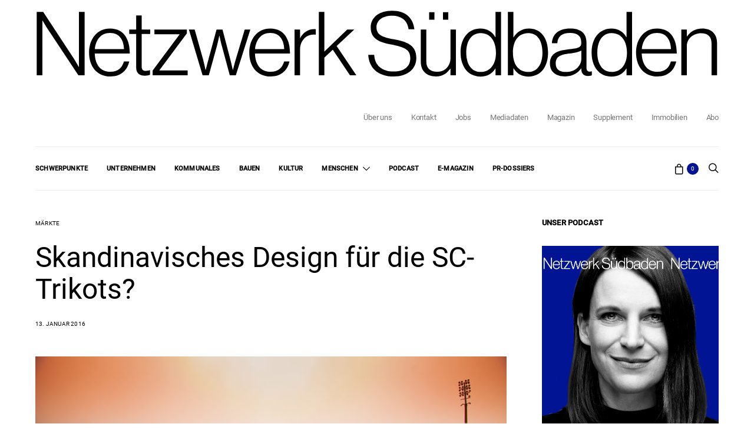

--- FILE ---
content_type: text/html; charset=UTF-8
request_url: https://www.netzwerk-suedbaden.de/skandinavisches-design-fuer-die-sc-trikots%EF%BB%BF%EF%BB%BF%EF%BB%BF/
body_size: 25351
content:
<!DOCTYPE html><html lang="de-DE" data-scheme='default'><head><meta charset="UTF-8"><meta name="viewport" content="width=device-width, initial-scale=1"><link rel="profile" href="http://gmpg.org/xfn/11"><link rel="pingback" href="https://www.netzwerk-suedbaden.de/xmlrpc.php"><meta name='robots' content='index, follow, max-image-preview:large, max-snippet:-1, max-video-preview:-1' /><link media="all" href="https://www.netzwerk-suedbaden.de/wp-content/cache/autoptimize/css/autoptimize_7fb720c473daf8fd4d6ee2eabfd6e54c.css" rel="stylesheet"><link media="screen" href="https://www.netzwerk-suedbaden.de/wp-content/cache/autoptimize/css/autoptimize_4773cc3f2db0f7eeb0d9cf763ae5f363.css" rel="stylesheet"><link media="only screen and (max-width: 768px)" href="https://www.netzwerk-suedbaden.de/wp-content/cache/autoptimize/css/autoptimize_6fe211f8bb15af76999ce9135805d7af.css" rel="stylesheet"><title>Skandinavisches Design für die SC-Trikots?﻿﻿﻿ | Netzwerk Südbaden</title><link rel="canonical" href="https://www.netzwerk-suedbaden.de/skandinavisches-design-fuer-die-sc-trikots﻿﻿﻿/" /><meta property="og:locale" content="de_DE" /><meta property="og:type" content="article" /><meta property="og:title" content="Skandinavisches Design für die SC-Trikots?﻿﻿﻿ | Netzwerk Südbaden" /><meta property="og:description" content="Am morgigen Donnerstag wird der SC Freiburg den neuen Ausrüster für alle Teams der Männer, Frauen und Jugendlichen bekanntgeben. Der Vertrag mit dem US-Ausstatter Nike läuft ebenso wie der Vertrag&hellip;" /><meta property="og:url" content="https://www.netzwerk-suedbaden.de/skandinavisches-design-fuer-die-sc-trikots﻿﻿﻿/" /><meta property="og:site_name" content="Netzwerk Südbaden" /><meta property="article:publisher" content="https://www.facebook.com/netzwerksuedbaden" /><meta property="article:published_time" content="2016-01-13T11:34:05+00:00" /><meta property="og:image" content="https://www.netzwerk-suedbaden.de/wp-content/uploads/2015/03/scstadion.jpg" /><meta property="og:image:width" content="1348" /><meta property="og:image:height" content="541" /><meta property="og:image:type" content="image/jpeg" /><meta name="author" content="benj" /><meta name="twitter:card" content="summary_large_image" /><meta name="twitter:label1" content="Verfasst von" /><meta name="twitter:data1" content="benj" /><meta name="twitter:label2" content="Geschätzte Lesezeit" /><meta name="twitter:data2" content="2 Minuten" /> <script type="application/ld+json" class="yoast-schema-graph">{"@context":"https://schema.org","@graph":[{"@type":"Article","@id":"https://www.netzwerk-suedbaden.de/skandinavisches-design-fuer-die-sc-trikots%ef%bb%bf%ef%bb%bf%ef%bb%bf/#article","isPartOf":{"@id":"https://www.netzwerk-suedbaden.de/skandinavisches-design-fuer-die-sc-trikots%ef%bb%bf%ef%bb%bf%ef%bb%bf/"},"author":{"name":"benj","@id":"https://www.netzwerk-suedbaden.de/#/schema/person/672ef13de856461e4f0a84fdef0d4736"},"headline":"Skandinavisches Design für die SC-Trikots?﻿﻿﻿","datePublished":"2016-01-13T11:34:05+00:00","mainEntityOfPage":{"@id":"https://www.netzwerk-suedbaden.de/skandinavisches-design-fuer-die-sc-trikots%ef%bb%bf%ef%bb%bf%ef%bb%bf/"},"wordCount":371,"commentCount":0,"publisher":{"@id":"https://www.netzwerk-suedbaden.de/#organization"},"image":{"@id":"https://www.netzwerk-suedbaden.de/skandinavisches-design-fuer-die-sc-trikots%ef%bb%bf%ef%bb%bf%ef%bb%bf/#primaryimage"},"thumbnailUrl":"https://www.netzwerk-suedbaden.de/wp-content/uploads/2015/03/scstadion.jpg","articleSection":["Märkte"],"inLanguage":"de-DE","potentialAction":[{"@type":"CommentAction","name":"Comment","target":["https://www.netzwerk-suedbaden.de/skandinavisches-design-fuer-die-sc-trikots%ef%bb%bf%ef%bb%bf%ef%bb%bf/#respond"]}]},{"@type":"WebPage","@id":"https://www.netzwerk-suedbaden.de/skandinavisches-design-fuer-die-sc-trikots%ef%bb%bf%ef%bb%bf%ef%bb%bf/","url":"https://www.netzwerk-suedbaden.de/skandinavisches-design-fuer-die-sc-trikots%ef%bb%bf%ef%bb%bf%ef%bb%bf/","name":"Skandinavisches Design für die SC-Trikots?﻿﻿﻿ | Netzwerk Südbaden","isPartOf":{"@id":"https://www.netzwerk-suedbaden.de/#website"},"primaryImageOfPage":{"@id":"https://www.netzwerk-suedbaden.de/skandinavisches-design-fuer-die-sc-trikots%ef%bb%bf%ef%bb%bf%ef%bb%bf/#primaryimage"},"image":{"@id":"https://www.netzwerk-suedbaden.de/skandinavisches-design-fuer-die-sc-trikots%ef%bb%bf%ef%bb%bf%ef%bb%bf/#primaryimage"},"thumbnailUrl":"https://www.netzwerk-suedbaden.de/wp-content/uploads/2015/03/scstadion.jpg","datePublished":"2016-01-13T11:34:05+00:00","breadcrumb":{"@id":"https://www.netzwerk-suedbaden.de/skandinavisches-design-fuer-die-sc-trikots%ef%bb%bf%ef%bb%bf%ef%bb%bf/#breadcrumb"},"inLanguage":"de-DE","potentialAction":{"@type":"ListenAction","target":"https://www.netzwerk-suedbaden.de/skandinavisches-design-fuer-die-sc-trikots%ef%bb%bf%ef%bb%bf%ef%bb%bf/#podcast_player_3667","object":{"@id":"https://www.netzwerk-suedbaden.de/skandinavisches-design-fuer-die-sc-trikots%ef%bb%bf%ef%bb%bf%ef%bb%bf/#/schema/podcast"}},"mainEntityOfPage":"https://www.netzwerk-suedbaden.de/skandinavisches-design-fuer-die-sc-trikots%ef%bb%bf%ef%bb%bf%ef%bb%bf/#/schema/podcast"},{"@type":"ImageObject","inLanguage":"de-DE","@id":"https://www.netzwerk-suedbaden.de/skandinavisches-design-fuer-die-sc-trikots%ef%bb%bf%ef%bb%bf%ef%bb%bf/#primaryimage","url":"https://www.netzwerk-suedbaden.de/wp-content/uploads/2015/03/scstadion.jpg","contentUrl":"https://www.netzwerk-suedbaden.de/wp-content/uploads/2015/03/scstadion.jpg","width":1348,"height":541},{"@type":"BreadcrumbList","@id":"https://www.netzwerk-suedbaden.de/skandinavisches-design-fuer-die-sc-trikots%ef%bb%bf%ef%bb%bf%ef%bb%bf/#breadcrumb","itemListElement":[{"@type":"ListItem","position":1,"name":"Startseite","item":"https://www.netzwerk-suedbaden.de/"},{"@type":"ListItem","position":2,"name":"Skandinavisches Design für die SC-Trikots?﻿﻿﻿"}]},{"@type":"WebSite","@id":"https://www.netzwerk-suedbaden.de/#website","url":"https://www.netzwerk-suedbaden.de/","name":"Netzwerk Südbaden","description":"Das regionale Wirtschaftsmagazin","publisher":{"@id":"https://www.netzwerk-suedbaden.de/#organization"},"potentialAction":[{"@type":"SearchAction","target":{"@type":"EntryPoint","urlTemplate":"https://www.netzwerk-suedbaden.de/?s={search_term_string}"},"query-input":{"@type":"PropertyValueSpecification","valueRequired":true,"valueName":"search_term_string"}}],"inLanguage":"de-DE"},{"@type":"Organization","@id":"https://www.netzwerk-suedbaden.de/#organization","name":"Netzwerk Südbaden","url":"https://www.netzwerk-suedbaden.de/","logo":{"@type":"ImageObject","inLanguage":"de-DE","@id":"https://www.netzwerk-suedbaden.de/#/schema/logo/image/","url":"https://www.netzwerk-suedbaden.de/wp-content/uploads/2024/03/NWS_Logo_Black.png","contentUrl":"https://www.netzwerk-suedbaden.de/wp-content/uploads/2024/03/NWS_Logo_Black.png","width":1466,"height":148,"caption":"Netzwerk Südbaden"},"image":{"@id":"https://www.netzwerk-suedbaden.de/#/schema/logo/image/"},"sameAs":["https://www.facebook.com/netzwerksuedbaden","https://www.instagram.com/netzwerksuedbaden/","https://www.linkedin.com/company/netzwerk-suedbaden"]},{"@type":"Person","@id":"https://www.netzwerk-suedbaden.de/#/schema/person/672ef13de856461e4f0a84fdef0d4736","name":"benj","image":{"@type":"ImageObject","inLanguage":"de-DE","@id":"https://www.netzwerk-suedbaden.de/#/schema/person/image/","url":"https://secure.gravatar.com/avatar/de4116bcef816009e973131dc64e9096702d7bf1cdffb5a56deb286dfa77fe80?s=96&d=mm&r=g","contentUrl":"https://secure.gravatar.com/avatar/de4116bcef816009e973131dc64e9096702d7bf1cdffb5a56deb286dfa77fe80?s=96&d=mm&r=g","caption":"benj"}}]}</script> <link rel="alternate" type="application/rss+xml" title="Netzwerk Südbaden &raquo; Feed" href="https://www.netzwerk-suedbaden.de/feed/" /><link rel="alternate" type="application/rss+xml" title="Netzwerk Südbaden &raquo; Kommentar-Feed" href="https://www.netzwerk-suedbaden.de/comments/feed/" /><link rel="alternate" type="application/rss+xml" title="Netzwerk Südbaden &raquo; Skandinavisches Design für die SC-Trikots?﻿﻿﻿ Kommentar-Feed" href="https://www.netzwerk-suedbaden.de/skandinavisches-design-fuer-die-sc-trikots%ef%bb%bf%ef%bb%bf%ef%bb%bf/feed/" /><link rel="alternate" title="oEmbed (JSON)" type="application/json+oembed" href="https://www.netzwerk-suedbaden.de/wp-json/oembed/1.0/embed?url=https%3A%2F%2Fwww.netzwerk-suedbaden.de%2Fskandinavisches-design-fuer-die-sc-trikots%25ef%25bb%25bf%25ef%25bb%25bf%25ef%25bb%25bf%2F" /><link rel="alternate" title="oEmbed (XML)" type="text/xml+oembed" href="https://www.netzwerk-suedbaden.de/wp-json/oembed/1.0/embed?url=https%3A%2F%2Fwww.netzwerk-suedbaden.de%2Fskandinavisches-design-fuer-die-sc-trikots%25ef%25bb%25bf%25ef%25bb%25bf%25ef%25bb%25bf%2F&#038;format=xml" /><link rel='alternate stylesheet' id='powerkit-icons-css' href='https://www.netzwerk-suedbaden.de/wp-content/plugins/powerkit/assets/fonts/powerkit-icons.woff?ver=3.0.4' as='font' type='font/wof' crossorigin /><link rel='stylesheet' id='dashicons-css' href='https://www.netzwerk-suedbaden.de/wp-includes/css/dashicons.min.css?ver=6.9' media='all' /><link rel='stylesheet' id='borlabs-cookie-custom-css' href='https://www.netzwerk-suedbaden.de/wp-content/cache/autoptimize/css/autoptimize_single_630c64fddda7469c1974082ff13fac0d.css?ver=3.3.23-38' media='all' /> <script src="https://www.netzwerk-suedbaden.de/wp-includes/js/jquery/jquery.min.js?ver=3.7.1" id="jquery-core-js"></script> <script id="wc-add-to-cart-js-extra">var wc_add_to_cart_params = {"ajax_url":"/wp-admin/admin-ajax.php","wc_ajax_url":"/?wc-ajax=%%endpoint%%","i18n_view_cart":"Warenkorb anzeigen","cart_url":"https://www.netzwerk-suedbaden.de/warenkorb/","is_cart":"","cart_redirect_after_add":"no"};
//# sourceURL=wc-add-to-cart-js-extra</script> <script id="woocommerce-js-extra">var woocommerce_params = {"ajax_url":"/wp-admin/admin-ajax.php","wc_ajax_url":"/?wc-ajax=%%endpoint%%","i18n_password_show":"Passwort anzeigen","i18n_password_hide":"Passwort verbergen"};
//# sourceURL=woocommerce-js-extra</script> <script data-no-optimize="1" data-no-minify="1" data-cfasync="false" src="https://www.netzwerk-suedbaden.de/wp-content/cache/autoptimize/js/autoptimize_single_b350f49851000d6e52698670354ebeef.js?ver=3.3.23-47" id="borlabs-cookie-config-js"></script> <script data-no-optimize="1" data-no-minify="1" data-cfasync="false" src="https://www.netzwerk-suedbaden.de/wp-content/plugins/borlabs-cookie/assets/javascript/borlabs-cookie-prioritize.min.js?ver=3.3.23" id="borlabs-cookie-prioritize-js"></script> <link rel="https://api.w.org/" href="https://www.netzwerk-suedbaden.de/wp-json/" /><link rel="alternate" title="JSON" type="application/json" href="https://www.netzwerk-suedbaden.de/wp-json/wp/v2/posts/3667" /><link rel="EditURI" type="application/rsd+xml" title="RSD" href="https://www.netzwerk-suedbaden.de/xmlrpc.php?rsd" /><meta name="generator" content="WordPress 6.9" /><meta name="generator" content="Seriously Simple Podcasting 3.14.1" /><meta name="generator" content="WooCommerce 10.4.3" /><link rel='shortlink' href='https://www.netzwerk-suedbaden.de/?p=3667' /><link rel="alternate" type="application/rss+xml" title="Podcast RSS-Feed" href="https://www.netzwerk-suedbaden.de/feed/podcast" /> <script type="application/ld+json">{"@context":"https:\/\/schema.org","@type":"BreadcrumbList","itemListElement":[{"@type":"ListItem","position":1,"item":{"@id":"https:\/\/www.netzwerk-suedbaden.de\/","name":"Startseite"}},{"@type":"ListItem","position":2,"item":{"@id":"https:\/\/www.netzwerk-suedbaden.de\/skandinavisches-design-fuer-die-sc-trikots%ef%bb%bf%ef%bb%bf%ef%bb%bf\/","name":"Skandinavisches Design f\u00fcr die SC-Trikots?\ufeff\ufeff\ufeff"}}]}</script> <script type="text/javascript">jQuery(document).ready( function( $ ) {
    		// do this if tickets available
    		if ( $('.tribe-events-tickets').length ) {
    			// set max qty to 5
    			$('.tribe-events-tickets .tribe-ticket-quantity').attr('max', 5);
    			// run on input change
    			$('.tribe-events-tickets .tribe-ticket-quantity').change ( function ( ) {
    				// don't run the manually triggered change event
    				if ( $(this).val() == 0 ) return;
    				// make sure it's not more than 5
    				if ( $(this).val() > 5 ) $(this).val(5);
    				// change all inputs but this to 0
    				// manually trigger the change event so available stock gets updated
    				$('.tribe-events-tickets .tribe-ticket-quantity').not( $(this) ).val(0).change();
    			});
    			// add a oninput event
    			$('.tribe-events-tickets .tribe-ticket-quantity').on('input', function (e) {
    				$(this).change();
    			});
    		}
    	});</script> <noscript><style>.woocommerce-product-gallery{ opacity: 1 !important; }</style></noscript><meta name="generator" content="Elementor 3.34.0; features: additional_custom_breakpoints; settings: css_print_method-external, google_font-disabled, font_display-block"> <script>window.dataLayer = window.dataLayer || [];
if (typeof gtag !== 'function') { function gtag(){dataLayer.push(arguments);} }
if('%%consentMode%%' === '1') {
    gtag('consent', 'default', {
       'ad_storage': 'denied',
       'analytics_storage': 'denied'
    });
    gtag("js", new Date());
    gtag("config", "%%trackingId%%", { "anonymize_ip": true });

    (function (w, d, s, i) {
    var f = d.getElementsByTagName(s)[0],
        j = d.createElement(s);
    j.async = true;
    j.src =
        "https://www.googletagmanager.com/gtag/js?id=" + i;
    f.parentNode.insertBefore(j, f);
    })(window, document, "script", "%%trackingId%%");
}</script> <script>var gdpr_compliant_recaptcha_stamp = 'a64cca1028b69abbef185396e78d5af5a1733016c31fcd060075514cb27d3a1d';
        var gdpr_compliant_recaptcha_ip = '18.220.155.250';
        var gdpr_compliant_recaptcha_nonce = null;
        var gdpr_compliant_recaptcha = {
            stampLoaded : false,
            // Create an array to store override functions
            originalFetches : [],
            originalXhrOpens : [],
            originalXhrSends : [],
            originalFetch : window.fetch,
            abortController : new AbortController(),
            originalXhrOpen : XMLHttpRequest.prototype.open,
            originalXhrSend : XMLHttpRequest.prototype.send,

            // Function to check if a string is a valid JSON
            isValidJson : function( str ) {
                try {
                    JSON.parse( str );
                    return true;
                } catch ( error ) {
                    return false;
                }
            },

            // Function to handle fetch response
            handleFetchResponse: function (input, init) {
                // Store method and URL
                var method = (init && init.method) ? init.method.toUpperCase() : 'GET';
                var url = input;
                gdpr_compliant_recaptcha.originalFetches.forEach(overrideFunction => {
                            overrideFunction.apply(this, arguments);
                });
                // Bind the original fetch function to the window object
                var originalFetchBound = gdpr_compliant_recaptcha.originalFetch.bind(window);
                try{
                    // Call the original fetch method
                    //return gdpr_compliant_recaptcha.originalFetch.apply(this, arguments).then(function (response) {
                    return originalFetchBound(input, init).then(function (response) {
                        var clonedResponse = response.clone();
                        // Check for an error response
                        if (response.ok && method === 'POST') {
                            // Parse the response JSON
                            return response.text().then(function (responseData) {
                                var data = responseData;
                                if (gdpr_compliant_recaptcha.isValidJson(responseData)) {
                                    data = JSON.parse(responseData);
                                }
                                // Check if the gdpr_error_message parameter is present
                                if (data.data && data.data.gdpr_error_message) {
                                    gdpr_compliant_recaptcha.displayErrorMessage(data.data.gdpr_error_message);
                                    gdpr_compliant_recaptcha.abortController.abort();
                                    return Promise.reject(new Error('Request aborted'));
                                }
                                // Return the original response for non-error cases
                                return clonedResponse;
                            });
                        }
                        return clonedResponse;
                    });
                } catch (error) {
                    // Return a resolved promise in case of an error
                    return Promise.resolve();
                }
            },

            // Full implementation of SHA265 hashing algorithm.
            sha256 : function( ascii ) {
                function rightRotate( value, amount ) {
                    return ( value>>>amount ) | ( value<<(32 - amount ) );
                }

                var mathPow = Math.pow;
                var maxWord = mathPow( 2, 32 );
                var lengthProperty = 'length';

                // Used as a counter across the whole file
                var i, j;
                var result = '';

                var words = [];
                var asciiBitLength = ascii[ lengthProperty ] * 8;

                // Caching results is optional - remove/add slash from front of this line to toggle.
                // Initial hash value: first 32 bits of the fractional parts of the square roots of the first 8 primes
                // (we actually calculate the first 64, but extra values are just ignored).
                var hash = this.sha256.h = this.sha256.h || [];

                // Round constants: First 32 bits of the fractional parts of the cube roots of the first 64 primes.
                var k = this.sha256.k = this.sha256.k || [];
                var primeCounter = k[ lengthProperty ];

                var isComposite = {};
                for ( var candidate = 2; primeCounter < 64; candidate++ ) {
                    if ( ! isComposite[ candidate ] ) {
                        for ( i = 0; i < 313; i += candidate ) {
                            isComposite[ i ] = candidate;
                        }
                        hash[ primeCounter ] = ( mathPow( candidate, 0.5 ) * maxWord ) | 0;
                        k[ primeCounter++ ] = ( mathPow( candidate, 1 / 3 ) * maxWord ) | 0;
                    }
                }

                // Append Ƈ' bit (plus zero padding).
                ascii += '\x80';

                // More zero padding
                while ( ascii[ lengthProperty ] % 64 - 56 ){
                ascii += '\x00';
                }

                for ( i = 0, max = ascii[ lengthProperty ]; i < max; i++ ) {
                    j = ascii.charCodeAt( i );

                    // ASCII check: only accept characters in range 0-255
                    if ( j >> 8 ) {
                    return;
                    }
                    words[ i >> 2 ] |= j << ( ( 3 - i ) % 4 ) * 8;
                }
                words[ words[ lengthProperty ] ] = ( ( asciiBitLength / maxWord ) | 0 );
                words[ words[ lengthProperty ] ] = ( asciiBitLength );

                // process each chunk
                for ( j = 0, max = words[ lengthProperty ]; j < max; ) {

                    // The message is expanded into 64 words as part of the iteration
                    var w = words.slice( j, j += 16 );
                    var oldHash = hash;

                    // This is now the undefinedworking hash, often labelled as variables a...g
                    // (we have to truncate as well, otherwise extra entries at the end accumulate.
                    hash = hash.slice( 0, 8 );

                    for ( i = 0; i < 64; i++ ) {
                        var i2 = i + j;

                        // Expand the message into 64 words
                        var w15 = w[ i - 15 ], w2 = w[ i - 2 ];

                        // Iterate
                        var a = hash[ 0 ], e = hash[ 4 ];
                        var temp1 = hash[ 7 ]
                            + ( rightRotate( e, 6 ) ^ rightRotate( e, 11 ) ^ rightRotate( e, 25 ) ) // S1
                            + ( ( e&hash[ 5 ] ) ^ ( ( ~e ) &hash[ 6 ] ) ) // ch
                            + k[i]
                            // Expand the message schedule if needed
                            + ( w[ i ] = ( i < 16 ) ? w[ i ] : (
                                    w[ i - 16 ]
                                    + ( rightRotate( w15, 7 ) ^ rightRotate( w15, 18 ) ^ ( w15 >>> 3 ) ) // s0
                                    + w[ i - 7 ]
                                    + ( rightRotate( w2, 17 ) ^ rightRotate( w2, 19 ) ^ ( w2 >>> 10 ) ) // s1
                                ) | 0
                            );

                        // This is only used once, so *could* be moved below, but it only saves 4 bytes and makes things unreadble:
                        var temp2 = ( rightRotate( a, 2 ) ^ rightRotate( a, 13 ) ^ rightRotate( a, 22 ) ) // S0
                            + ( ( a&hash[ 1 ] )^( a&hash[ 2 ] )^( hash[ 1 ]&hash[ 2 ] ) ); // maj

                            // We don't bother trimming off the extra ones,
                            // they're harmless as long as we're truncating when we do the slice().
                        hash = [ ( temp1 + temp2 )|0 ].concat( hash );
                        hash[ 4 ] = ( hash[ 4 ] + temp1 ) | 0;
                    }

                    for ( i = 0; i < 8; i++ ) {
                        hash[ i ] = ( hash[ i ] + oldHash[ i ] ) | 0;
                    }
                }

                for ( i = 0; i < 8; i++ ) {
                    for ( j = 3; j + 1; j-- ) {
                        var b = ( hash[ i ]>>( j * 8 ) ) & 255;
                        result += ( ( b < 16 ) ? 0 : '' ) + b.toString( 16 );
                    }
                }
                return result;
            },

            // Replace with your desired hash function.
            hashFunc : function( x ) {
                return this.sha256( x );
            },

            // Convert hex char to binary string.
            hexInBin : function( x ) {
                var ret = '';
                switch( x.toUpperCase() ) {
                    case '0':
                    return '0000';
                    break;
                    case '1':
                    return '0001';
                    break;
                    case '2':
                    return '0010';
                    break;
                    case '3':
                    return '0011';
                    break;
                    case '4':
                    return '0100';
                    break;
                    case '5':
                    return '0101';
                    break;
                    case '6':
                    return '0110';
                    break;
                    case '7':
                    return '0111';
                    break;
                    case '8':
                    return '1000';
                    break;
                    case '9':
                    return '1001';
                    break;
                    case 'A':
                    return '1010';
                    break;
                    case 'B':
                    return '1011';
                    break;
                    case 'C':
                    return '1100';
                    break;
                    case 'D':
                    return '1101';
                    break;
                    case 'E':
                    return '1110';
                    break;
                    case 'F':
                    return '1111';
                    break;
                    default :
                    return '0000';
                }
            },

            // Gets the leading number of bits from the string.
            extractBits : function( hexString, numBits ) {
                var bitString = '';
                var numChars = Math.ceil( numBits / 4 );
                for ( var i = 0; i < numChars; i++ ){
                    bitString = bitString + '' + this.hexInBin( hexString.charAt( i ) );
                }

                bitString = bitString.substr( 0, numBits );
                return bitString;
            },

            // Check if a given nonce is a solution for this stamp and difficulty
            // the $difficulty number of leading bits must all be 0 to have a valid solution.
            checkNonce : function( difficulty, stamp, nonce ) {
                var colHash = this.hashFunc( stamp + nonce );
                var checkBits = this.extractBits( colHash, difficulty );
                return ( checkBits == 0 );
            },

            sleep : function( ms ) {
                return new Promise( resolve => setTimeout( resolve, ms ) );
            },

            // Iterate through as many nonces as it takes to find one that gives us a solution hash at the target difficulty.
            findHash : async function() {
                var hashStamp = gdpr_compliant_recaptcha_stamp;
                var clientIP = gdpr_compliant_recaptcha_ip;
                var hashDifficulty = '12';

                var nonce = 1;

                while( ! this.checkNonce( hashDifficulty, hashStamp, nonce ) ) {
                    nonce++;
                    if ( nonce % 10000 == 0 ) {
                        let remaining = Math.round( ( Math.pow( 2, hashDifficulty ) - nonce ) / 10000 );
                        // Don't peg the CPU and prevent the browser from rendering these updates
                        //await this.sleep( 100 );
                    }
                }
                gdpr_compliant_recaptcha_nonce = nonce;
                
                fetch('https://www.netzwerk-suedbaden.de/wp-admin/admin-ajax.php', {
                    method: 'POST',
                    headers: {
                        'Content-Type': 'application/x-www-form-urlencoded'
                    },
                    body: 'action=check_stamp' +
                          '&hashStamp=' + encodeURIComponent(hashStamp) +
                          '&hashDifficulty=' + encodeURIComponent(hashDifficulty) +
                          '&clientIP=' + encodeURIComponent(clientIP) +
                          '&hashNonce=' + encodeURIComponent(nonce)
                })
                .then(function (response) {
                });
                return true;
            },
            
            initCaptcha : function(){
                fetch('https://www.netzwerk-suedbaden.de/wp-admin/admin-ajax.php?action=get_stamp', {
                    method: 'GET',
                    headers: {
                        'Content-Type': 'application/x-www-form-urlencoded'
                    },
                })
                .then(function (response) {
                    return response.json();
                })
                .then(function (response) {
                    gdpr_compliant_recaptcha_stamp = response.stamp;
                    gdpr_compliant_recaptcha_ip = response.client_ip;
                    gdpr_compliant_recaptcha.findHash();
                });

            },

            // Function to display a nice-looking error message
            displayErrorMessage : function(message) {
                // Create a div for the error message
                var errorMessageElement = document.createElement('div');
                errorMessageElement.className = 'error-message';
                errorMessageElement.textContent = message;

                // Style the error message
                errorMessageElement.style.position = 'fixed';
                errorMessageElement.style.top = '50%';
                errorMessageElement.style.left = '50%';
                errorMessageElement.style.transform = 'translate(-50%, -50%)';
                errorMessageElement.style.background = '#ff3333';
                errorMessageElement.style.color = '#ffffff';
                errorMessageElement.style.padding = '15px';
                errorMessageElement.style.borderRadius = '10px';
                errorMessageElement.style.zIndex = '1000';

                // Append the error message to the body
                document.body.appendChild(errorMessageElement);

                // Remove the error message after a delay (e.g., 5 seconds)
                setTimeout(function () {
                    errorMessageElement.remove();
                }, 5000);
            },

            addFirstStamp : function(e){
                if( ! gdpr_compliant_recaptcha.stampLoaded){
                    gdpr_compliant_recaptcha.stampLoaded = true;
                    gdpr_compliant_recaptcha.initCaptcha();
                    let forms = document.querySelectorAll('form');
                    //This is important to mark password fields. They shall not be posted to the inbox
                    function convertStringToNestedObject(str) {
                        var keys = str.match(/[^\[\]]+|\[[^\[\]]+\]/g); // Extrahiere Wörter und eckige Klammern
                        var obj = {};
                        var tempObj = obj;

                        for (var i = 0; i < keys.length; i++) {
                            var key = keys[i];

                            // Wenn die eckigen Klammern vorhanden sind
                            if (key.startsWith('[') && key.endsWith(']')) {
                                key = key.substring(1, key.length - 1); // Entferne eckige Klammern
                            }

                            tempObj[key] = (i === keys.length - 1) ? null : {};
                            tempObj = tempObj[key];
                        }

                        return obj;
                    }
                    forms.forEach(form => {
                        let passwordInputs = form.querySelectorAll("input[type='password']");
                        let hashPWFields = [];
                        passwordInputs.forEach(input => {
                            hashPWFields.push(convertStringToNestedObject(input.getAttribute('name')));
                        });
                        
                        if (hashPWFields.length !== 0) {
                            let hashPWFieldsInput = document.createElement('input');
                            hashPWFieldsInput.type = 'hidden';
                            hashPWFieldsInput.classList.add('hashPWFields');
                            hashPWFieldsInput.name = 'hashPWFields';
                            hashPWFieldsInput.value = btoa(JSON.stringify(hashPWFields));//btoa(hashPWFields);
                            form.prepend(hashPWFieldsInput);
                        }
                    });

                    // Override open method to store method and URL
                    XMLHttpRequest.prototype.open = function (method, url) {
                        this._method = method;
                        this._url = url;
                        return gdpr_compliant_recaptcha.originalXhrOpen.apply(this, arguments);
                    };

                    // Override send method to set up onreadystatechange dynamically
                    XMLHttpRequest.prototype.send = function (data) {
                        var self = this;

                        function handleReadyStateChange() {
                            if (self.readyState === 4 && self._method === 'POST') {
                                // Check for an error response
                                if (self.status >= 200 && self.status < 300) {
                                    var responseData = self.responseType === 'json' ? self.response : self.responseText;
                                    if(gdpr_compliant_recaptcha.isValidJson(responseData)){
                                        // Parse the response JSON
                                        responseData = JSON.parse(responseData);
                                    }
                                    // Check if the gdpr_error_message parameter is present
                                    if (!responseData.success && responseData.data && responseData.data.gdpr_error_message) {
                                        // Show an error message
                                        gdpr_compliant_recaptcha.displayErrorMessage(responseData.data.gdpr_error_message);
                                        gdpr_compliant_recaptcha.abortController.abort();
                                        return null;
                                    }
                                }
                            }
                            // Call the original onreadystatechange function
                            if (self._originalOnReadyStateChange) {
                                self._originalOnReadyStateChange.apply(self, arguments);
                            }
                        }

                        // Set up onreadystatechange dynamically
                        if (!this._originalOnReadyStateChange) {
                            this._originalOnReadyStateChange = this.onreadystatechange;
                            this.onreadystatechange = handleReadyStateChange;
                        }

                        // Call each override function in order
                        gdpr_compliant_recaptcha.originalXhrSends.forEach(overrideFunction => {
                            overrideFunction.apply(this, arguments);
                        });

                        result = gdpr_compliant_recaptcha.originalXhrSend.apply(this, arguments);
                        if (result instanceof Promise){
                            return result.then(function() {});
                        }else{
                            return result;
                        }
                    };

                    // Override window.fetch globally
                    window.fetch = gdpr_compliant_recaptcha.handleFetchResponse;

                    setInterval( gdpr_compliant_recaptcha.initCaptcha, 10 * 60000 );
                }
            }
        }
        window.addEventListener( 'load', function gdpr_compliant_recaptcha_load () {
            document.addEventListener( 'keydown', gdpr_compliant_recaptcha.addFirstStamp, { once : true } );
            document.addEventListener( 'mousemove', gdpr_compliant_recaptcha.addFirstStamp, { once : true } );
            document.addEventListener( 'scroll', gdpr_compliant_recaptcha.addFirstStamp, { once : true } );
            document.addEventListener( 'click', gdpr_compliant_recaptcha.addFirstStamp, { once : true } );
        } );</script> <link rel="icon" href="https://www.netzwerk-suedbaden.de/wp-content/uploads/2024/06/cropped-vs-favicon-square-32x32.png" sizes="32x32" /><link rel="icon" href="https://www.netzwerk-suedbaden.de/wp-content/uploads/2024/06/cropped-vs-favicon-square-192x192.png" sizes="192x192" /><link rel="apple-touch-icon" href="https://www.netzwerk-suedbaden.de/wp-content/uploads/2024/06/cropped-vs-favicon-square-180x180.png" /><meta name="msapplication-TileImage" content="https://www.netzwerk-suedbaden.de/wp-content/uploads/2024/06/cropped-vs-favicon-square-270x270.png" /></head><body class="wp-singular post-template-default single single-post postid-3667 single-format-standard wp-embed-responsive wp-theme-authentic wp-child-theme-authentic-child theme-authentic woocommerce-no-js wp-schema-pro-2.10.5 header-enabled cs-page-layout-sidebar cs-page-layout-sidebar-right parallax-enabled sticky-sidebar-enabled stick-last navbar-sticky-enabled navbar-smart-enabled block-align-enabled style-align-left elementor-default elementor-kit-16571"><div class="site-overlay"></div><div class="offcanvas"><div class="offcanvas-header"><nav class="navbar navbar-offcanvas  navbar-border"> <button type="button" class="offcanvas-toggle navbar-toggle"> <i class="cs-icon cs-icon-cross"></i> </button></nav></div><div class="offcanvas-sidebar"><div class="offcanvas-inner widget-area"><div class="widget_text widget custom_html-6 widget_custom_html"><div class="textwidget custom-html-widget"><a href="#search" class="navbar-search-off-canvas"><i style="color:#000000;" class="cs-icon cs-icon-search"></i></a></div></div><div class="widget nav_menu-4 widget_nav_menu"><div class="menu-top-container"><ul id="menu-top" class="menu"><li id="menu-item-28793" class="menu-item menu-item-type-taxonomy menu-item-object-category menu-item-28793"><a href="https://www.netzwerk-suedbaden.de/category/schwerpunkt/">Schwerpunkte</a></li><li id="menu-item-14669" class="menu-item menu-item-type-taxonomy menu-item-object-category menu-item-14669"><a href="https://www.netzwerk-suedbaden.de/category/unternehmen/">Unternehmen</a></li><li id="menu-item-14670" class="menu-item menu-item-type-taxonomy menu-item-object-category menu-item-14670"><a href="https://www.netzwerk-suedbaden.de/category/kommunales/">Kommunales</a></li><li id="menu-item-28324" class="menu-item menu-item-type-taxonomy menu-item-object-category menu-item-28324"><a href="https://www.netzwerk-suedbaden.de/category/bauen/">Bauen</a></li><li id="menu-item-14671" class="menu-item menu-item-type-taxonomy menu-item-object-category menu-item-14671"><a href="https://www.netzwerk-suedbaden.de/category/kultur/">Kultur</a></li><li id="menu-item-28154" class="menu-item menu-item-type-custom menu-item-object-custom menu-item-has-children menu-item-28154"><a href="#">Menschen</a><ul class="sub-menu"><li id="menu-item-24700" class="menu-item menu-item-type-taxonomy menu-item-object-category menu-item-24700"><a href="https://www.netzwerk-suedbaden.de/category/am-arbeitsplatz/">Am Arbeitsplatz</a></li><li id="menu-item-14687" class="menu-item menu-item-type-taxonomy menu-item-object-category menu-item-14687"><a href="https://www.netzwerk-suedbaden.de/category/gut-beraten/">Gut beraten</a></li><li id="menu-item-28156" class="menu-item menu-item-type-taxonomy menu-item-object-category menu-item-28156"><a href="https://www.netzwerk-suedbaden.de/category/espresso-mit/">Espresso mit</a></li><li id="menu-item-32550" class="menu-item menu-item-type-taxonomy menu-item-object-category menu-item-32550"><a href="https://www.netzwerk-suedbaden.de/category/lets-talk/">Let’s Talk</a></li></ul></li><li id="menu-item-28245" class="menu-item menu-item-type-taxonomy menu-item-object-category menu-item-28245"><a href="https://www.netzwerk-suedbaden.de/category/podcast/">Podcast</a></li><li id="menu-item-23863" class="menu-item menu-item-type-custom menu-item-object-custom menu-item-23863"><a target="_blank" href="https://emagazin.netzwerk-suedbaden.de">E-Magazin</a></li><li id="menu-item-33228" class="menu-item menu-item-type-post_type menu-item-object-page menu-item-33228"><a href="https://www.netzwerk-suedbaden.de/pr-dossiers/">PR-Dossiers</a></li></ul></div></div><div class="widget nav_menu-5 widget_nav_menu"><div class="menu-off-canvas-top-bar-nav-container"><ul id="menu-off-canvas-top-bar-nav" class="menu"><li id="menu-item-14705" class="octb menu-item menu-item-type-post_type menu-item-object-page menu-item-14705"><a href="https://www.netzwerk-suedbaden.de/ueber-uns/">Über uns</a></li><li id="menu-item-28384" class="octb menu-item menu-item-type-post_type menu-item-object-page menu-item-28384"><a href="https://www.netzwerk-suedbaden.de/contact-form/">Kontakt</a></li><li id="menu-item-19792" class="octb menu-item menu-item-type-taxonomy menu-item-object-category menu-item-19792"><a href="https://www.netzwerk-suedbaden.de/category/jobs/">Jobs</a></li><li id="menu-item-14707" class="octb menu-item menu-item-type-post_type menu-item-object-page menu-item-14707"><a href="https://www.netzwerk-suedbaden.de/corporate-publishing/">Corporate Publishing</a></li><li id="menu-item-14706" class="octb menu-item menu-item-type-post_type menu-item-object-page menu-item-14706"><a href="https://www.netzwerk-suedbaden.de/mediadaten/">Mediadaten</a></li><li id="menu-item-29178" class="octb menu-item menu-item-type-post_type menu-item-object-page menu-item-29178"><a href="https://www.netzwerk-suedbaden.de/magazin/">Magazin</a></li><li id="menu-item-29179" class="octb menu-item menu-item-type-post_type menu-item-object-page menu-item-29179"><a href="https://www.netzwerk-suedbaden.de/supplement-nws/">Supplement</a></li><li id="menu-item-28386" class="octb menu-item menu-item-type-post_type menu-item-object-page menu-item-28386"><a href="https://www.netzwerk-suedbaden.de/immobilien-in-suedbaden/">Immobilien</a></li><li id="menu-item-28387" class="octb menu-item menu-item-type-post_type menu-item-object-product menu-item-28387"><a href="https://www.netzwerk-suedbaden.de/produkt/netzwerk-suedbaden-jahresabo-print-digital/">Abo</a></li></ul></div></div><div class="widget powerkit_social_links_widget-4 powerkit_social_links_widget"><div class="widget-body"><div class="pk-social-links-wrap  pk-social-links-template-columns pk-social-links-template-col-3 pk-social-links-align-default pk-social-links-scheme-light pk-social-links-titles-enabled pk-social-links-counts-disabled pk-social-links-labels-disabled"><div class="pk-social-links-items"><div class="pk-social-links-item pk-social-links-facebook  pk-social-links-no-count" data-id="facebook"> <a href="https://facebook.com/netzwerksuedbaden" class="pk-social-links-link" target="_blank" rel="nofollow noopener" aria-label="Facebook"> <i class="pk-social-links-icon pk-icon pk-icon-facebook"></i> <span class="pk-social-links-title pk-font-heading">Facebook</span> </a></div><div class="pk-social-links-item pk-social-links-instagram  pk-social-links-no-count" data-id="instagram"> <a href="https://www.instagram.com/netzwerksuedbaden" class="pk-social-links-link" target="_blank" rel="nofollow noopener" aria-label="Instagram"> <i class="pk-social-links-icon pk-icon pk-icon-instagram"></i> <span class="pk-social-links-title pk-font-heading">Instagram</span> </a></div><div class="pk-social-links-item pk-social-links-linkedin  pk-social-links-no-count" data-id="linkedin"> <a href="https://www.linkedin.com/company/netzwerk-suedbaden" class="pk-social-links-link" target="_blank" rel="nofollow noopener" aria-label="LinkedIn"> <i class="pk-social-links-icon pk-icon pk-icon-linkedin"></i> <span class="pk-social-links-title pk-font-heading">LinkedIn</span> </a></div></div></div></div></div></div></div></div><div id="page" class="site"><div class="site-inner"><section class="custom-content custom-content-header-before"><div class="cs-container header-logo"> <a href="/"> <img src="https://www.netzwerk-suedbaden.de/wp-content/uploads/2024/03/NWS_Logo_Black.svg" alt="Netzwerk Südbaden Logo"> </a></div></section><header id="masthead" class="site-header page-header-type-simple" role="banner"><div class="header header-left header-dark cs-d-none cs-d-lg-block" ><div class="cs-container"><div class="header-col header-col-center"><div> <a href="https://www.netzwerk-suedbaden.de/" class="site-logo"> <img class="logo-image" src="https://www.netzwerk-suedbaden.de/wp-content/uploads/2024/03/NWS_Logo_Black.png" srcset="https://www.netzwerk-suedbaden.de/wp-content/uploads/2024/03/NWS_Logo_Black.png 1x, https://www.netzwerk-suedbaden.de/wp-content/uploads/2024/03/NWS_Logo_Black.png 2x" alt="Netzwerk Südbaden"> </a></div></div><div class="header-col header-col-right"><div><ul id="menu-top-bar-new" class="nav navbar-nav navbar-lonely cs-d-none cs-d-lg-block"><li id="menu-item-28201" class="menu-item menu-item-type-post_type menu-item-object-page menu-item-28201"><a href="https://www.netzwerk-suedbaden.de/ueber-uns/">Über uns</a></li><li id="menu-item-14716" class="menu-item menu-item-type-post_type menu-item-object-page menu-item-14716"><a href="https://www.netzwerk-suedbaden.de/contact-form/">Kontakt</a></li><li id="menu-item-19791" class="menu-item menu-item-type-taxonomy menu-item-object-category menu-item-19791"><a href="https://www.netzwerk-suedbaden.de/category/jobs/">Jobs</a></li><li id="menu-item-24696" class="menu-item menu-item-type-post_type menu-item-object-page menu-item-24696"><a href="https://www.netzwerk-suedbaden.de/mediadaten/">Mediadaten</a></li><li id="menu-item-29076" class="menu-item menu-item-type-post_type menu-item-object-page menu-item-29076"><a href="https://www.netzwerk-suedbaden.de/magazin/">Magazin</a></li><li id="menu-item-29077" class="menu-item menu-item-type-post_type menu-item-object-page menu-item-29077"><a href="https://www.netzwerk-suedbaden.de/supplement-nws/">Supplement</a></li><li id="menu-item-14715" class="menu-item menu-item-type-post_type menu-item-object-page menu-item-14715"><a href="https://www.netzwerk-suedbaden.de/immobilien-in-suedbaden/">Immobilien</a></li><li id="menu-item-14718" class="menu-item menu-item-type-custom menu-item-object-custom menu-item-14718"><a href="/produkt/netzwerk-suedbaden-jahresabo-print-digital/">Abo</a></li></ul></div></div></div></div><div class="navbar-primary navbar-center social-disabled toggle-disabled"><div class="cs-container"><nav class="navbar"><div class="navbar-col"><div> <button class="navbar-toggle offcanvas-toggle" type="button"> <i class="cs-icon cs-icon-menu"></i> </button> <a class="navbar-brand" href="https://www.netzwerk-suedbaden.de/"> <img class="logo-image" src="https://www.netzwerk-suedbaden.de/wp-content/uploads/2024/03/NWS_Logo_Black.png" srcset="https://www.netzwerk-suedbaden.de/wp-content/uploads/2024/03/NWS_Logo_Black.png 1x, https://www.netzwerk-suedbaden.de/wp-content/uploads/2024/03/NWS_Logo_Black.png 2x" alt="Netzwerk Südbaden"> </a></div></div><div class="navbar-col"><div><ul id="menu-top-1" class="nav navbar-nav"><li class="menu-item menu-item-type-taxonomy menu-item-object-category menu-item-28793"><a href="https://www.netzwerk-suedbaden.de/category/schwerpunkt/">Schwerpunkte</a></li><li class="menu-item menu-item-type-taxonomy menu-item-object-category menu-item-14669"><a href="https://www.netzwerk-suedbaden.de/category/unternehmen/">Unternehmen</a></li><li class="menu-item menu-item-type-taxonomy menu-item-object-category menu-item-14670"><a href="https://www.netzwerk-suedbaden.de/category/kommunales/">Kommunales</a></li><li class="menu-item menu-item-type-taxonomy menu-item-object-category menu-item-28324"><a href="https://www.netzwerk-suedbaden.de/category/bauen/">Bauen</a></li><li class="menu-item menu-item-type-taxonomy menu-item-object-category menu-item-14671"><a href="https://www.netzwerk-suedbaden.de/category/kultur/">Kultur</a></li><li class="menu-item menu-item-type-custom menu-item-object-custom menu-item-has-children menu-item-28154"><a href="#">Menschen</a><ul class="sub-menu"><li class="menu-item menu-item-type-taxonomy menu-item-object-category menu-item-24700"><a href="https://www.netzwerk-suedbaden.de/category/am-arbeitsplatz/">Am Arbeitsplatz</a></li><li class="menu-item menu-item-type-taxonomy menu-item-object-category menu-item-14687"><a href="https://www.netzwerk-suedbaden.de/category/gut-beraten/">Gut beraten</a></li><li class="menu-item menu-item-type-taxonomy menu-item-object-category menu-item-28156"><a href="https://www.netzwerk-suedbaden.de/category/espresso-mit/">Espresso mit</a></li><li class="menu-item menu-item-type-taxonomy menu-item-object-category menu-item-32550"><a href="https://www.netzwerk-suedbaden.de/category/lets-talk/">Let’s Talk</a></li></ul></li><li class="menu-item menu-item-type-taxonomy menu-item-object-category menu-item-28245"><a href="https://www.netzwerk-suedbaden.de/category/podcast/">Podcast</a></li><li class="menu-item menu-item-type-custom menu-item-object-custom menu-item-23863"><a target="_blank" href="https://emagazin.netzwerk-suedbaden.de">E-Magazin</a></li><li class="menu-item menu-item-type-post_type menu-item-object-page menu-item-33228"><a href="https://www.netzwerk-suedbaden.de/pr-dossiers/">PR-Dossiers</a></li></ul></div></div><div class="navbar-col"><div> <a class="header-cart" href="https://www.netzwerk-suedbaden.de/warenkorb/" title="View your shopping cart"> <i class="cs-icon cs-icon-cart"></i> <span class="cart-quantity">0</span> </a> <a href="#search" class="navbar-search"><i class="cs-icon cs-icon-search"></i></a></div></div></nav></div></div></header><div class="site-content layout-sidebar layout-sidebar-right post-sidebar-enabled layout-narrow-enabled section-heading-default-style-1"><div class="cs-container"><div id="content" class="main-content"><div id="primary" class="content-area"><main id="main" class="site-main" role="main"><article data-scroll id="post-3667" class="post-3667 post type-post status-publish format-standard has-post-thumbnail category-maerkte"><header class="page-header page-header-simple"><div class="meta-category"><ul class="post-categories"><li><a href="https://www.netzwerk-suedbaden.de/category/maerkte/" rel="category tag">Märkte</a></li></ul></div><h1 class="entry-title">Skandinavisches Design für die SC-Trikots?﻿﻿﻿</h1><ul class="post-meta"><li class="meta-date"><a href="https://www.netzwerk-suedbaden.de/skandinavisches-design-fuer-die-sc-trikots%ef%bb%bf%ef%bb%bf%ef%bb%bf/" rel="bookmark">13. Januar 2016</a></li></ul></header><section class="post-media"><figure> <a href="https://www.netzwerk-suedbaden.de/wp-content/uploads/2015/03/scstadion.jpg"> <img width="800" height="321" src="https://www.netzwerk-suedbaden.de/wp-content/uploads/2015/03/scstadion-800x321.jpg" class="attachment-csco-800 size-csco-800 wp-post-image" alt="" decoding="async" srcset="https://www.netzwerk-suedbaden.de/wp-content/uploads/2015/03/scstadion-800x321.jpg 800w, https://www.netzwerk-suedbaden.de/wp-content/uploads/2015/03/scstadion-1160x466.jpg 1160w, https://www.netzwerk-suedbaden.de/wp-content/uploads/2015/03/scstadion-320x128.jpg 320w, https://www.netzwerk-suedbaden.de/wp-content/uploads/2015/03/scstadion-560x225.jpg 560w, https://www.netzwerk-suedbaden.de/wp-content/uploads/2015/03/scstadion.jpg 1348w" sizes="(max-width: 800px) 100vw, 800px" /> </a></figure></section><div class="post-wrap"><aside class="post-sidebar"><div class="pk-share-buttons-wrap pk-share-buttons-layout-simple pk-share-buttons-scheme-default pk-share-buttons-has-counts pk-share-buttons-has-total-counts pk-share-buttons-post-sidebar pk-share-buttons-mode-php pk-share-buttons-mode-rest" data-post-id="3667" data-share-url="https://www.netzwerk-suedbaden.de/skandinavisches-design-fuer-die-sc-trikots%ef%bb%bf%ef%bb%bf%ef%bb%bf/" ><div class="pk-share-buttons-total pk-share-buttons-total-no-count"><div class="pk-share-buttons-title pk-font-primary">Total</div><div class="pk-share-buttons-count pk-font-heading">0</div><div class="pk-share-buttons-label pk-font-secondary">Shares</div></div><div class="pk-share-buttons-items"><div class="pk-share-buttons-item pk-share-buttons-facebook pk-share-buttons-no-count" data-id="facebook"> <a href="https://www.facebook.com/sharer.php?u=https://www.netzwerk-suedbaden.de/skandinavisches-design-fuer-die-sc-trikots%ef%bb%bf%ef%bb%bf%ef%bb%bf/" class="pk-share-buttons-link" target="_blank"> <i class="pk-share-buttons-icon pk-icon pk-icon-facebook"></i> <span class="pk-share-buttons-count pk-font-secondary">0</span> </a></div><div class="pk-share-buttons-item pk-share-buttons-xing pk-share-buttons-no-count" data-id="xing"> <a href="https://www.xing.com/spi/shares/new?url=https://www.netzwerk-suedbaden.de/skandinavisches-design-fuer-die-sc-trikots%ef%bb%bf%ef%bb%bf%ef%bb%bf/" class="pk-share-buttons-link" target="_blank"> <i class="pk-share-buttons-icon pk-icon pk-icon-xing"></i> <span class="pk-share-buttons-count pk-font-secondary">0</span> </a></div><div class="pk-share-buttons-item pk-share-buttons-linkedin pk-share-buttons-no-count" data-id="linkedin"> <a href="https://www.linkedin.com/shareArticle?mini=true&url=https://www.netzwerk-suedbaden.de/skandinavisches-design-fuer-die-sc-trikots%ef%bb%bf%ef%bb%bf%ef%bb%bf/" class="pk-share-buttons-link" target="_blank"> <i class="pk-share-buttons-icon pk-icon pk-icon-linkedin"></i> <span class="pk-share-buttons-count pk-font-secondary">0</span> </a></div><div class="pk-share-buttons-item pk-share-buttons-twitter pk-share-buttons-no-count" data-id="twitter"> <a href="https://x.com/share?&text=Skandinavisches%20Design%20f%C3%BCr%20die%20SC-Trikots%3F%EF%BB%BF%EF%BB%BF%EF%BB%BF&url=https://www.netzwerk-suedbaden.de/skandinavisches-design-fuer-die-sc-trikots%ef%bb%bf%ef%bb%bf%ef%bb%bf/" class="pk-share-buttons-link" target="_blank"> <i class="pk-share-buttons-icon pk-icon pk-icon-twitter"></i> <span class="pk-share-buttons-count pk-font-secondary">0</span> </a></div></div></div></aside><div class="post-main"><section class="entry-content"><div><a href="https://www.netzwerk-suedbaden.de/wp-content/uploads/2016/01/schummel-.jpg"><img fetchpriority="high" decoding="async" class="aligncenter size-medium wp-image-3668" src="http://www.netzwerk-suedbaden.de/wp-content/uploads/2016/01/schummel--240x300.jpg" alt="schummel-" width="240" height="300" /></a>Am morgigen Donnerstag wird der SC Freiburg den neuen Ausrüster für alle Teams der Männer, Frauen und Jugendlichen bekanntgeben. Der Vertrag mit dem US-Ausstatter Nike läuft ebenso wie der Vertrag mit dem Trikotsponsor Ehrmann zum Saisonende aus, er wird nicht verlängert werden. Aller Voraussicht nach wird es sich um die 1923 gegründete Teamsportmarke Hummel handeln, die im dänischen Aarhus beheimatet ist.</div><div></div><div>Hummel hat sich als Handballausstatter einen sehr bekannten Namen gemacht, wurde in den vergangenen zehn Jahren aber auch mit sogenannter Sportfashion bekannt. Studentisches Publikum in Großstädten, das sich weder den Großen Adidas noch Nike zugehörig fühlte, trug vermehrt die Sportschuhe und Trainingsjacken mit den zwei hintereinander liegenden Winkeln als Markenzeichen. Im Fußball war Hummel zuletzt beim FC St. Pauli und der Spvgg. Greuther Fürth präsent, zuvor beim Karlsruher von 2012 bis 2015.</div><div></div><div>Das Hamburger Fachmagazin „Sponsors“ meldet in seiner aktuellen Ausgabe, dass Hummel in „sehr weit fortgeschrittenen Vertragsgesprächen mit dem SC Freiburg“ sei. Für gewöhnlich ist das Sportbusinessblatt sehr gut informiert, wenn es um Marketing- und Finanzthemen beim südbadischen Profiverein geht.</div><div></div><div>Hierzu passt auch, dass Marc-Nicolai Pfeifer, Hummels Sportmarketingchef für Deutschland, Österreich und die Schweiz zitiert wird, dass angehende Vereinspartner zu den fünf Werte der Marke passen sollten: Diese seien „Sport“, „Tradition“, „Coolness“, „Charakter“ und „Karma“. Es ist anzunehmen, dass Hummel nach dem Wegfall des St.Pauli als Partner zur kommenden Saison diese Werte beim SC Freiburg vertreten glaubt und auf den Aufstieg des Zweitligisten setzt. Dessen Fans dürfen sich auf eine szenige Marke mit individuellen Designs freuen, was Vereinen in der Größenordnung des Sport-Clubs bei Globalmarken wie Nike nicht vergönnt ist.</div><div></div><div>Zugleich dürfte sich der Verein darüber freuen, dass er auf dem schwierigen Markt der Ausrüster bereits jetzt fündig geworden ist. Von der Neuausrichtung des Sportartikelkonzerns Adidas in Richtung absoluter Superstars ist beispielsweise auch der vor der Herzogenauracher Konzerntür gelegende Traditionsclub 1.FC Nürnberg betroffen, der nach jahrzehntelanger Treue in der kommenden Saison das Adidas-Shirt abgeben muss und zu den Engländern „umbro“ wechselt.</div><div></div><div>Über Dotierung und Laufzeit des neuen SC-Vertrags liegen aktuell noch keine Informationen vor.</div></section><section class="section-share"><div class="pk-share-buttons-wrap pk-share-buttons-layout-equal pk-share-buttons-scheme-default pk-share-buttons-has-counts pk-share-buttons-has-total-counts pk-share-buttons-after-post pk-share-buttons-mode-php pk-share-buttons-mode-rest" data-post-id="3667" data-share-url="https://www.netzwerk-suedbaden.de/skandinavisches-design-fuer-die-sc-trikots%ef%bb%bf%ef%bb%bf%ef%bb%bf/" ><div class="pk-share-buttons-total pk-share-buttons-total-no-count"><div class="pk-share-buttons-title pk-font-primary">Total</div><div class="pk-share-buttons-count pk-font-heading">0</div><div class="pk-share-buttons-label pk-font-secondary">Shares</div></div><div class="pk-share-buttons-items"><div class="pk-share-buttons-item pk-share-buttons-facebook pk-share-buttons-no-count" data-id="facebook"> <a href="https://www.facebook.com/sharer.php?u=https://www.netzwerk-suedbaden.de/skandinavisches-design-fuer-die-sc-trikots%ef%bb%bf%ef%bb%bf%ef%bb%bf/" class="pk-share-buttons-link" target="_blank"> <i class="pk-share-buttons-icon pk-icon pk-icon-facebook"></i> <span class="pk-share-buttons-label pk-font-primary">Teilen</span> <span class="pk-share-buttons-count pk-font-secondary">0</span> </a></div><div class="pk-share-buttons-item pk-share-buttons-xing pk-share-buttons-no-count" data-id="xing"> <a href="https://www.xing.com/spi/shares/new?url=https://www.netzwerk-suedbaden.de/skandinavisches-design-fuer-die-sc-trikots%ef%bb%bf%ef%bb%bf%ef%bb%bf/" class="pk-share-buttons-link" target="_blank"> <i class="pk-share-buttons-icon pk-icon pk-icon-xing"></i> <span class="pk-share-buttons-label pk-font-primary">Teilen</span> <span class="pk-share-buttons-count pk-font-secondary">0</span> </a></div><div class="pk-share-buttons-item pk-share-buttons-linkedin pk-share-buttons-no-count" data-id="linkedin"> <a href="https://www.linkedin.com/shareArticle?mini=true&url=https://www.netzwerk-suedbaden.de/skandinavisches-design-fuer-die-sc-trikots%ef%bb%bf%ef%bb%bf%ef%bb%bf/" class="pk-share-buttons-link" target="_blank"> <i class="pk-share-buttons-icon pk-icon pk-icon-linkedin"></i> <span class="pk-share-buttons-label pk-font-primary">Teilen</span> <span class="pk-share-buttons-count pk-font-secondary">0</span> </a></div><div class="pk-share-buttons-item pk-share-buttons-twitter pk-share-buttons-no-count" data-id="twitter"> <a href="https://x.com/share?&text=Skandinavisches%20Design%20f%C3%BCr%20die%20SC-Trikots%3F%EF%BB%BF%EF%BB%BF%EF%BB%BF&url=https://www.netzwerk-suedbaden.de/skandinavisches-design-fuer-die-sc-trikots%ef%bb%bf%ef%bb%bf%ef%bb%bf/" class="pk-share-buttons-link" target="_blank"> <i class="pk-share-buttons-icon pk-icon pk-icon-twitter"></i> <span class="pk-share-buttons-label pk-font-primary">Tweet</span> <span class="pk-share-buttons-count pk-font-secondary">0</span> </a></div><div class="pk-share-buttons-item pk-share-buttons-whatsapp pk-share-buttons-no-count" data-id="whatsapp"> <a href="whatsapp://send?text=https://www.netzwerk-suedbaden.de/skandinavisches-design-fuer-die-sc-trikots%ef%bb%bf%ef%bb%bf%ef%bb%bf/" class="pk-share-buttons-link" target="_blank"> <i class="pk-share-buttons-icon pk-icon pk-icon-whatsapp"></i> <span class="pk-share-buttons-label pk-font-primary">Teilen</span> <span class="pk-share-buttons-count pk-font-secondary">0</span> </a></div><div class="pk-share-buttons-item pk-share-buttons-fb-messenger pk-share-buttons-no-count" data-id="fb-messenger"> <a href="fb-messenger://share/?link=https://www.netzwerk-suedbaden.de/skandinavisches-design-fuer-die-sc-trikots%ef%bb%bf%ef%bb%bf%ef%bb%bf/" class="pk-share-buttons-link" target="_blank"> <i class="pk-share-buttons-icon pk-icon pk-icon-fb-messenger"></i> <span class="pk-share-buttons-label pk-font-primary">Teilen</span> <span class="pk-share-buttons-count pk-font-secondary">0</span> </a></div></div></div></section></div></div><section id="comments" class="post-comments"><div id="respond" class="comment-respond"><h2 id="reply-title" class="comment-reply-title">Schreiben Sie einen Kommentar <small><a rel="nofollow" id="cancel-comment-reply-link" href="/skandinavisches-design-fuer-die-sc-trikots%EF%BB%BF%EF%BB%BF%EF%BB%BF/#respond" style="display:none;">Antworten abbrechen</a></small></h2><form action="https://www.netzwerk-suedbaden.de/wp-comments-post.php" method="post" id="commentform" class="comment-form"><p class="comment-notes"><span id="email-notes">Ihre E-Mail-Adresse wird nicht veröffentlicht.</span> <span class="required-field-message">Erforderliche Felder sind mit <span class="required">*</span> markiert.</span></p><p class="comment-form-comment"><label for="comment">Kommentar <span class="required">*</span></label><textarea id="comment" name="comment" cols="45" rows="8" maxlength="65525" required></textarea></p><p class="comment-form-author"><label for="author">Name <span class="required">*</span></label> <input id="author" name="author" type="text" value="" size="30" maxlength="245" autocomplete="name" required /></p><p class="comment-form-email"><label for="email">E-Mail <span class="required">*</span></label> <input id="email" name="email" type="email" value="" size="30" maxlength="100" aria-describedby="email-notes" autocomplete="email" required /></p><p class="comment-form-url"><label for="url">Website</label> <input id="url" name="url" type="url" value="" size="30" maxlength="200" autocomplete="url" /></p><p class="comment-form-cookies-consent"><input id="wp-comment-cookies-consent" name="wp-comment-cookies-consent" type="checkbox" value="yes" /> <label for="wp-comment-cookies-consent">Meinen Namen, E-Mail und Website in diesem Browser speichern, bis ich wieder kommentiere.</label></p><p class="form-submit"><input name="submit" type="submit" id="submit" class="button button-primary" value="Kommentar abschicken" /> <input type='hidden' name='comment_post_ID' value='3667' id='comment_post_ID' /> <input type='hidden' name='comment_parent' id='comment_parent' value='0' /></p></form></div></section><section class="custom-content custom-content-comments-after"><div class="post-ad-shrtcd-inpost"><div class="pk-inline-posts"><h5 class="pk-inline-posts-title pk-title pk-font-block"> ANZEIGE</h5><div class="pk-inline-posts-container pk-inline-posts-template-grid"
 data-columns="2"><article id="post-26035" class="post-26035 post type-post status-publish format-standard has-post-thumbnail category-freiburger-mittelstandskongress-2023 category-pr-anzeige"><div class="pk-post-outer"><div class="pk-post-inner"><div class="entry-thumbnail"><div class="pk-overlay pk-overlay-ratio pk-ratio-landscape"><div class="pk-overlay-background"> <a href="https://www.netzwerk-suedbaden.de/freyler-architektur-fuer-die-zukunft/" class="pk-overlay-link"> <img width="800" height="558" src="https://www.netzwerk-suedbaden.de/wp-content/uploads/2023/07/FREYLER-Imagemotiv-Bau-2-web-800x558.jpg" class="attachment-medium size-medium wp-post-image" alt="FREYLER" decoding="async" srcset="https://www.netzwerk-suedbaden.de/wp-content/uploads/2023/07/FREYLER-Imagemotiv-Bau-2-web-800x558.jpg 800w, https://www.netzwerk-suedbaden.de/wp-content/uploads/2023/07/FREYLER-Imagemotiv-Bau-2-web-1160x808.jpg 1160w, https://www.netzwerk-suedbaden.de/wp-content/uploads/2023/07/FREYLER-Imagemotiv-Bau-2-web-1536x1070.jpg 1536w, https://www.netzwerk-suedbaden.de/wp-content/uploads/2023/07/FREYLER-Imagemotiv-Bau-2-web-120x84.jpg 120w, https://www.netzwerk-suedbaden.de/wp-content/uploads/2023/07/FREYLER-Imagemotiv-Bau-2-web-90x63.jpg 90w, https://www.netzwerk-suedbaden.de/wp-content/uploads/2023/07/FREYLER-Imagemotiv-Bau-2-web-320x223.jpg 320w, https://www.netzwerk-suedbaden.de/wp-content/uploads/2023/07/FREYLER-Imagemotiv-Bau-2-web-560x390.jpg 560w, https://www.netzwerk-suedbaden.de/wp-content/uploads/2023/07/FREYLER-Imagemotiv-Bau-2-web.jpg 1920w" sizes="(max-width: 800px) 100vw, 800px" /> </a></div></div></div></div><div class="pk-post-inner"><header><ul class="post-meta"><li class="meta-category"><ul class="post-categories"><li><a href="https://www.netzwerk-suedbaden.de/category/freiburger-mittelstandskongress-2023/" rel="category tag">Freiburger Mittelstandskongress 2023</a></li><li><a href="https://www.netzwerk-suedbaden.de/category/pr-anzeige/" rel="category tag">PR-Anzeige</a></li></ul></li></ul><h3 class="pk-title"><a href="https://www.netzwerk-suedbaden.de/freyler-architektur-fuer-die-zukunft/" rel="bookmark">Freyler: Architektur für die Zukunft</a></h3><ul class="post-meta"><li class="meta-author"><span class="author"><a class="url fn n" href="https://www.netzwerk-suedbaden.de/author/kat/" title="View all posts by Kathrin Ermert">Kathrin Ermert</a></span></li><li class="meta-date"><a href="https://www.netzwerk-suedbaden.de/freyler-architektur-fuer-die-zukunft/" rel="bookmark">26. Juli 2023</a></li></ul></header></div></div></article></div></div></div></section></article></main></div><aside id="secondary" class="sidebar-area widget-area" role="complementary"><div class="sidebar sidebar-1"><div class="widget text-3 widget_text"><h5 class="cnvs-block-section-heading is-style-cnvs-block-section-heading-default halignleft title-widget "><span class="cnvs-section-title"><span>Unser Podcast</span></span></h5><div class="textwidget"><header class="page-header page-header-simple"><div class="taxonomy-description"><a href="https://www.netzwerk-suedbaden.de/category/podcast/"><img decoding="async" class="alignnone size-medium wp-image-30403" src="https://www.netzwerk-suedbaden.de/wp-content/uploads/2025/06/NWS_Podcast_Feature.gif" alt="" width="800" height="1067" /></a><br /> Julica Goldschmidt interviewt Menschen aus der regionalen Wirtschaftswelt.</div></header></div></div><div class="widget powerkit_opt_in_subscription_widget-2 powerkit_opt_in_subscription_widget"><div class="widget-body"><div class="pk-subscribe-form-wrap pk-subscribe-form-widget" data-service="mailchimp"><div class="pk-subscribe-container "><div class="pk-subscribe-data"><h5 class="cnvs-block-section-heading is-style-cnvs-block-section-heading-default halignleft title-widget "><span class="cnvs-section-title"><span>Unser Newsletter</span></span></h5><form method="post" class="subscription"> <input type="hidden" name="service" value="mailchimp"> <input type="hidden" name="list_id" value="13bfbf2c1d"><div class="pk-input-group"> <input type="text" name="EMAIL" class="email form-control" placeholder="E-Mail-Adresse"> <button class="pk-subscribe-submit" type="submit"><span>Abonnieren</span><span><i class="cs-icon cs-icon-mail"></i></span></button></div> <input type="hidden" name="_wp_http_referer" value="/skandinavisches-design-fuer-die-sc-trikots%EF%BB%BF%EF%BB%BF%EF%BB%BF/" /></form><div class="pk-privacy pk-color-secondary"> <label><input name="pk-privacy" type="checkbox">Hiermit erkläre ich mich damit einverstanden, dass mich netzwerk südbaden per E-Mail kontaktieren darf. Diese Einwilligung kann ich jederzeit widerrufen.</label></div></div></div></div></div></div><div class="widget powerkit_social_links_widget-3 powerkit_social_links_widget"><div class="widget-body"><div class="pk-social-links-wrap  pk-social-links-template-columns pk-social-links-template-col-3 pk-social-links-align-default pk-social-links-scheme-bold pk-social-links-scheme-light-rounded pk-social-links-titles-enabled pk-social-links-counts-disabled pk-social-links-labels-disabled"><div class="pk-social-links-items"><div class="pk-social-links-item pk-social-links-facebook  pk-social-links-no-count" data-id="facebook"> <a href="https://facebook.com/netzwerksuedbaden" class="pk-social-links-link" target="_blank" rel="nofollow noopener" aria-label="Facebook"> <i class="pk-social-links-icon pk-icon pk-icon-facebook"></i> <span class="pk-social-links-title pk-font-heading">Facebook</span> </a></div><div class="pk-social-links-item pk-social-links-instagram  pk-social-links-no-count" data-id="instagram"> <a href="https://www.instagram.com/netzwerksuedbaden" class="pk-social-links-link" target="_blank" rel="nofollow noopener" aria-label="Instagram"> <i class="pk-social-links-icon pk-icon pk-icon-instagram"></i> <span class="pk-social-links-title pk-font-heading">Instagram</span> </a></div><div class="pk-social-links-item pk-social-links-linkedin  pk-social-links-no-count" data-id="linkedin"> <a href="https://www.linkedin.com/company/netzwerk-suedbaden" class="pk-social-links-link" target="_blank" rel="nofollow noopener" aria-label="LinkedIn"> <i class="pk-social-links-icon pk-icon pk-icon-linkedin"></i> <span class="pk-social-links-title pk-font-heading">LinkedIn</span> </a></div></div></div></div></div><div class="widget ai_widget-3 block-widget"><div class="adlb"><div class="ad2"> <a href="https://www.netzwerk-suedbaden.de/produkt/geht-doch-ein-buch-ueber-bezahlbares-wohnen/" target="_blank" rel="noopener nofollow"> <img src="/wp-content/uploads/2023/01/Banner_Wehrle.jpg"> </a><div class="adtext">Anzeige</div></div></div></div><div class="widget powerkit_widget_posts-1 powerkit_widget_posts"><h5 class="cnvs-block-section-heading is-style-cnvs-block-section-heading-default halignleft title-widget "><span class="cnvs-section-title"><span>Weitere Beiträge</span></span></h5><div class="widget-body pk-widget-posts pk-widget-posts-template-default pk-widget-posts-template-list posts-per-page-5"><ul><li class="pk-post-item"><article class="post-35292 post type-post status-publish format-standard has-post-thumbnail category-am-arbeitsplatz category-menschen tag-am-arbeitsplatz tag-baden-campus tag-freiburg tag-innovation tag-netzwerk-suedbaden tag-start-ups"><div class="post-outer"><div class="post-inner"> <a href="https://www.netzwerk-suedbaden.de/am-arbeitsplatz-thomas-scheuerle/" class="post-thumbnail"> <img width="90" height="90" src="https://www.netzwerk-suedbaden.de/wp-content/uploads/2025/12/31_Am-Arbeitsplatz_01-90x90.jpg" class="attachment-csco-90-square size-csco-90-square wp-post-image" alt="Thomas Scheuerle" decoding="async" srcset="https://www.netzwerk-suedbaden.de/wp-content/uploads/2025/12/31_Am-Arbeitsplatz_01-90x90.jpg 90w, https://www.netzwerk-suedbaden.de/wp-content/uploads/2025/12/31_Am-Arbeitsplatz_01-80x80.jpg 80w, https://www.netzwerk-suedbaden.de/wp-content/uploads/2025/12/31_Am-Arbeitsplatz_01-120x120.jpg 120w, https://www.netzwerk-suedbaden.de/wp-content/uploads/2025/12/31_Am-Arbeitsplatz_01-320x320.jpg 320w, https://www.netzwerk-suedbaden.de/wp-content/uploads/2025/12/31_Am-Arbeitsplatz_01-560x560.jpg 560w, https://www.netzwerk-suedbaden.de/wp-content/uploads/2025/12/31_Am-Arbeitsplatz_01-800x800.jpg 800w, https://www.netzwerk-suedbaden.de/wp-content/uploads/2025/12/31_Am-Arbeitsplatz_01-1160x1160.jpg 1160w" sizes="(max-width: 90px) 100vw, 90px" /> </a></div><div class="post-inner"><h5 class="media-heading entry-title"><a href="https://www.netzwerk-suedbaden.de/am-arbeitsplatz-thomas-scheuerle/">Am Arbeitsplatz: Thomas Scheuerle</a></h5><ul class="post-meta"><li class="meta-date"><a href="https://www.netzwerk-suedbaden.de/am-arbeitsplatz-thomas-scheuerle/" rel="bookmark">13. Januar 2026</a></li></ul></div></div></article></li><li class="pk-post-item"><article class="post-35441 post type-post status-publish format-standard has-post-thumbnail category-unternehmen tag-gastronomie tag-gruendung tag-kulinarik tag-markgraeflerland tag-mittagstisch tag-netzwerk-suedbaden tag-selbststaendigkeit tag-vegetarisch"><div class="post-outer"><div class="post-inner"> <a href="https://www.netzwerk-suedbaden.de/auf-den-geschmack-des-eigenen-restaurants-gekommen/" class="post-thumbnail"> <img width="90" height="90" src="https://www.netzwerk-suedbaden.de/wp-content/uploads/2025/12/21_Rebea-90x90.jpg" class="attachment-csco-90-square size-csco-90-square wp-post-image" alt="Christoph Goesch_Rebea" decoding="async" srcset="https://www.netzwerk-suedbaden.de/wp-content/uploads/2025/12/21_Rebea-90x90.jpg 90w, https://www.netzwerk-suedbaden.de/wp-content/uploads/2025/12/21_Rebea-80x80.jpg 80w, https://www.netzwerk-suedbaden.de/wp-content/uploads/2025/12/21_Rebea-120x120.jpg 120w, https://www.netzwerk-suedbaden.de/wp-content/uploads/2025/12/21_Rebea-320x320.jpg 320w, https://www.netzwerk-suedbaden.de/wp-content/uploads/2025/12/21_Rebea-560x560.jpg 560w, https://www.netzwerk-suedbaden.de/wp-content/uploads/2025/12/21_Rebea-800x800.jpg 800w, https://www.netzwerk-suedbaden.de/wp-content/uploads/2025/12/21_Rebea-1160x1160.jpg 1160w, https://www.netzwerk-suedbaden.de/wp-content/uploads/2025/12/21_Rebea-1920x1920.jpg 1920w" sizes="(max-width: 90px) 100vw, 90px" /> </a></div><div class="post-inner"><h5 class="media-heading entry-title"><a href="https://www.netzwerk-suedbaden.de/auf-den-geschmack-des-eigenen-restaurants-gekommen/">Auf den Geschmack des eigenen Restaurants gekommen</a></h5><ul class="post-meta"><li class="meta-date"><a href="https://www.netzwerk-suedbaden.de/auf-den-geschmack-des-eigenen-restaurants-gekommen/" rel="bookmark">8. Januar 2026</a></li></ul></div></div></article></li><li class="pk-post-item"><article class="post-35232 post type-post status-publish format-standard has-post-thumbnail category-schwerpunkt_11_2025 category-schwerpunkt tag-e-commerce tag-interview tag-netzwerk-suedbaden"><div class="post-outer"><div class="post-inner"> <a href="https://www.netzwerk-suedbaden.de/wenn-die-ki-die-onlinebestellung-uebernimmt-ist-das-ein-riesiges-problem-vor-allem-fuer-kleinere-shops/" class="post-thumbnail"> <img width="90" height="90" src="https://www.netzwerk-suedbaden.de/wp-content/uploads/2025/11/13_Interview_3-90x90.jpg" class="attachment-csco-90-square size-csco-90-square wp-post-image" alt="Romberger" decoding="async" srcset="https://www.netzwerk-suedbaden.de/wp-content/uploads/2025/11/13_Interview_3-90x90.jpg 90w, https://www.netzwerk-suedbaden.de/wp-content/uploads/2025/11/13_Interview_3-80x80.jpg 80w, https://www.netzwerk-suedbaden.de/wp-content/uploads/2025/11/13_Interview_3-120x120.jpg 120w, https://www.netzwerk-suedbaden.de/wp-content/uploads/2025/11/13_Interview_3-320x320.jpg 320w, https://www.netzwerk-suedbaden.de/wp-content/uploads/2025/11/13_Interview_3-560x560.jpg 560w, https://www.netzwerk-suedbaden.de/wp-content/uploads/2025/11/13_Interview_3-800x800.jpg 800w, https://www.netzwerk-suedbaden.de/wp-content/uploads/2025/11/13_Interview_3-1160x1160.jpg 1160w, https://www.netzwerk-suedbaden.de/wp-content/uploads/2025/11/13_Interview_3-1920x1920.jpg 1920w" sizes="(max-width: 90px) 100vw, 90px" /> </a></div><div class="post-inner"><h5 class="media-heading entry-title"><a href="https://www.netzwerk-suedbaden.de/wenn-die-ki-die-onlinebestellung-uebernimmt-ist-das-ein-riesiges-problem-vor-allem-fuer-kleinere-shops/">„Wenn die KI die Onlinebestellung übernimmt, ist das ein riesiges Problem vor allem für kleinere Shops“</a></h5><ul class="post-meta"><li class="meta-date"><a href="https://www.netzwerk-suedbaden.de/wenn-die-ki-die-onlinebestellung-uebernimmt-ist-das-ein-riesiges-problem-vor-allem-fuer-kleinere-shops/" rel="bookmark">27. November 2025</a></li></ul></div></div></article></li><li class="pk-post-item"><article class="post-35385 post type-post status-publish format-standard has-post-thumbnail category-espresso-mit category-menschen tag-espresso tag-gaymann tag-hotel tag-kunst tag-netzwerk-suedbaden"><div class="post-outer"><div class="post-inner"> <a href="https://www.netzwerk-suedbaden.de/auf-einen-espresso-mit-peter-gaymann/" class="post-thumbnail"> <img width="90" height="90" src="https://www.netzwerk-suedbaden.de/wp-content/uploads/2025/12/02_Espresso-90x90.jpg" class="attachment-csco-90-square size-csco-90-square wp-post-image" alt="Peter Gaymann" decoding="async" srcset="https://www.netzwerk-suedbaden.de/wp-content/uploads/2025/12/02_Espresso-90x90.jpg 90w, https://www.netzwerk-suedbaden.de/wp-content/uploads/2025/12/02_Espresso-80x80.jpg 80w, https://www.netzwerk-suedbaden.de/wp-content/uploads/2025/12/02_Espresso-120x120.jpg 120w, https://www.netzwerk-suedbaden.de/wp-content/uploads/2025/12/02_Espresso-320x320.jpg 320w, https://www.netzwerk-suedbaden.de/wp-content/uploads/2025/12/02_Espresso-560x560.jpg 560w, https://www.netzwerk-suedbaden.de/wp-content/uploads/2025/12/02_Espresso-800x800.jpg 800w, https://www.netzwerk-suedbaden.de/wp-content/uploads/2025/12/02_Espresso-1160x1160.jpg 1160w, https://www.netzwerk-suedbaden.de/wp-content/uploads/2025/12/02_Espresso-1920x1920.jpg 1920w" sizes="(max-width: 90px) 100vw, 90px" /> </a></div><div class="post-inner"><h5 class="media-heading entry-title"><a href="https://www.netzwerk-suedbaden.de/auf-einen-espresso-mit-peter-gaymann/">Auf einen Espresso mit Peter Gaymann</a></h5><ul class="post-meta"><li class="meta-date"><a href="https://www.netzwerk-suedbaden.de/auf-einen-espresso-mit-peter-gaymann/" rel="bookmark">24. Dezember 2025</a></li></ul></div></div></article></li><li class="pk-post-item"><article class="post-35202 post type-post status-publish format-standard has-post-thumbnail category-unternehmen tag-architektur tag-employer-branding tag-netzwerk-suedbaden tag-new-work tag-psychologie tag-uni-freiburg tag-unternehmen"><div class="post-outer"><div class="post-inner"> <a href="https://www.netzwerk-suedbaden.de/vom-laerm-und-seinem-nutzen/" class="post-thumbnail"> <img width="90" height="90" src="https://www.netzwerk-suedbaden.de/wp-content/uploads/2025/11/25_Buero-90x90.jpg" class="attachment-csco-90-square size-csco-90-square wp-post-image" alt="Mulitspace-Büro" decoding="async" srcset="https://www.netzwerk-suedbaden.de/wp-content/uploads/2025/11/25_Buero-90x90.jpg 90w, https://www.netzwerk-suedbaden.de/wp-content/uploads/2025/11/25_Buero-80x80.jpg 80w, https://www.netzwerk-suedbaden.de/wp-content/uploads/2025/11/25_Buero-120x120.jpg 120w, https://www.netzwerk-suedbaden.de/wp-content/uploads/2025/11/25_Buero-320x320.jpg 320w, https://www.netzwerk-suedbaden.de/wp-content/uploads/2025/11/25_Buero-560x560.jpg 560w, https://www.netzwerk-suedbaden.de/wp-content/uploads/2025/11/25_Buero-800x800.jpg 800w, https://www.netzwerk-suedbaden.de/wp-content/uploads/2025/11/25_Buero-1160x1160.jpg 1160w, https://www.netzwerk-suedbaden.de/wp-content/uploads/2025/11/25_Buero-1920x1920.jpg 1920w" sizes="(max-width: 90px) 100vw, 90px" /> </a></div><div class="post-inner"><h5 class="media-heading entry-title"><a href="https://www.netzwerk-suedbaden.de/vom-laerm-und-seinem-nutzen/">Vom Lärm und seinem Nutzen</a></h5><ul class="post-meta"><li class="meta-date"><a href="https://www.netzwerk-suedbaden.de/vom-laerm-und-seinem-nutzen/" rel="bookmark">8. Dezember 2025</a></li></ul></div></div></article></li></ul></div></div><div class="widget ai_widget-5 block-widget"><div class="adlb"><div class="ad2"> <a href="https://emagazin.netzwerk-suedbaden.de/de/profiles/824cbee92054/editions"target="_blank" rel="noopener nofollow"> <img src="/wp-content/uploads/2025/01/250129_nws_Banner_A_Screen_300x600.gif"> </a><div class="adtext">Anzeige</div></div></div></div><div class="widget woocommerce_products-3 woocommerce widget_products"><h5 class="cnvs-block-section-heading is-style-cnvs-block-section-heading-default halignleft title-widget "><span class="cnvs-section-title"><span>Abo: Jetzt bestellen</span></span></h5><ul class="product_list_widget"><li> <a href="https://www.netzwerk-suedbaden.de/produkt/netzwerk-suedbaden-jahresabo-print-digital/"> <img width="560" height="792" src="https://www.netzwerk-suedbaden.de/wp-content/uploads/2026/01/nws_2026_01_Magazin_Umschlag_6-1-mm-560x792.jpg" class="attachment-woocommerce_thumbnail size-woocommerce_thumbnail" alt="Cover NWS Ausgabe 01/2026 Schwerpunkt Good News" decoding="async" srcset="https://www.netzwerk-suedbaden.de/wp-content/uploads/2026/01/nws_2026_01_Magazin_Umschlag_6-1-mm-560x792.jpg 560w, https://www.netzwerk-suedbaden.de/wp-content/uploads/2026/01/nws_2026_01_Magazin_Umschlag_6-1-mm-800x1132.jpg 800w, https://www.netzwerk-suedbaden.de/wp-content/uploads/2026/01/nws_2026_01_Magazin_Umschlag_6-1-mm-1160x1641.jpg 1160w, https://www.netzwerk-suedbaden.de/wp-content/uploads/2026/01/nws_2026_01_Magazin_Umschlag_6-1-mm-1086x1536.jpg 1086w, https://www.netzwerk-suedbaden.de/wp-content/uploads/2026/01/nws_2026_01_Magazin_Umschlag_6-1-mm-1448x2048.jpg 1448w, https://www.netzwerk-suedbaden.de/wp-content/uploads/2026/01/nws_2026_01_Magazin_Umschlag_6-1-mm-120x170.jpg 120w, https://www.netzwerk-suedbaden.de/wp-content/uploads/2026/01/nws_2026_01_Magazin_Umschlag_6-1-mm-90x127.jpg 90w, https://www.netzwerk-suedbaden.de/wp-content/uploads/2026/01/nws_2026_01_Magazin_Umschlag_6-1-mm-320x453.jpg 320w, https://www.netzwerk-suedbaden.de/wp-content/uploads/2026/01/nws_2026_01_Magazin_Umschlag_6-1-mm-1920x2716.jpg 1920w, https://www.netzwerk-suedbaden.de/wp-content/uploads/2026/01/nws_2026_01_Magazin_Umschlag_6-1-mm-scaled.jpg 1810w" sizes="(max-width: 560px) 100vw, 560px" /> <span class="product-title">Netzwerk Südbaden Jahresabo print &amp; digital</span> </a> <span class="woocommerce-Price-amount amount"><bdi>90,00&nbsp;<span class="woocommerce-Price-currencySymbol">&euro;</span></bdi></span><p class="wc-gzd-additional-info wc-gzd-additional-info-loop tax-info">inkl. 7% MwSt.</p><p class="wc-gzd-additional-info wc-gzd-additional-info-loop shipping-costs-info">Kostenloser Versand</p><p class="wc-gzd-additional-info wc-gzd-additional-info-loop product-units-wrapper product-units">12 <span class="unit">Ausgaben</span></p></li></ul></div></div><div class="sidebar sidebar-2"></div></aside></div></div></div><footer class="site-footer section-heading-default-style-1"><div class="footer-section"><div class="cs-container"><div class="footer-widgets"><div class="footer-sidebars"><div class="sidebar-footer widget-area"><div class="widget_text widget custom_html-7 widget_custom_html"><div class="textwidget custom-html-widget"><div class="bf-div"><div class="before-ft"><div class="bf-row"><h5 class="bf-title">Verlag</h5><p>Netzwerk Südbaden GmbH</p><p>Bayernstraße 10</p><p>79100 Freiburg</p></div><div class="bf-row"><h5 class="bf-title">Redaktion</h5><p>Universitätsstraße 10</p><p>79098 Freiburg</p><p>T 0761 45002800</p> <a href="javascript:;" data-enc-email="vasb[at]argmjrex-fhrqonqra.qr" class="mail-link" data-wpel-link="ignore"><span id="eeb-173919-306561"></span><script type="text/javascript">document.getElementById("eeb-173919-306561").innerHTML = eval(decodeURIComponent("%27%69%6e%66%6f%40%6e%65%74%7a%77%65%72%6b%2d%73%75%65%64%62%61%64%65%6e%2e%64%65%27"))</script><noscript>*protected email*</noscript></a></div><div class="bf-row"><h5 class="bf-title">Services</h5><p><a href="https://www.netzwerk-suedbaden.de/produkt/netzwerk-suedbaden-jahresabo-print-digital/">Abo</a></p><p><a href="https://www.netzwerk-suedbaden.de/mediadaten/">Mediadaten</a></p><p><a href="https://www.netzwerk-suedbaden.de/category/jobs/">Jobs</a></p></div><div class="bf-row"><div class="pk-social-links-item pk-social-links-facebook  pk-social-links-no-count" data-id="facebook"> <a href="https://facebook.com/netzwerksuedbaden" class="pk-social-links-link customize-unpreviewable" target="_blank" rel="nofollow noopener" aria-label="Facebook"> <i class="pk-social-links-icon pk-icon pk-icon-facebook"></i> </a></div><div class="pk-social-links-item pk-social-links-instagram  pk-social-links-no-count" data-id="instagram"> <a href="https://www.instagram.com/netzwerksuedbaden" class="pk-social-links-link customize-unpreviewable" target="_blank" rel="nofollow noopener" aria-label="Instagram"> <i class="pk-social-links-icon pk-icon pk-icon-instagram"></i> </a></div><div class="pk-social-links-item pk-social-links-linkedin  pk-social-links-no-count" data-id="linkedin"> <a href="https://www.linkedin.com/company/netzwerk-suedbaden" class="pk-social-links-link customize-unpreviewable" target="_blank" rel="nofollow noopener" aria-label="LinkedIn"> <i class="pk-social-links-icon pk-icon pk-icon-linkedin"></i> </a></div></div></div><div class="before-ft-sec-2"><div class="bf-row-sec-2"><h5 class="bf-title">Medienpartner</h5><div class="img-wrap"><a href="https://www.bvmw.de/" target="_blank" rel="nofollow noopener">Bundesverband mittelständische Wirtschaft</a></div><div class="img-wrap"><a href="https://fr-mk.de/" target="_blank" rel="nofollow noopener">Freiburger Mittelstandskongress</a></div><div class="img-wrap"><a href="https://www.marketing-club-ortenau.de/" target="_blank" rel="nofollow noopener">Marketing Club Ortenau-Offenburg</a></div></div></div></div></div></div></div></div></div></div></div><div class="footer-section"><div class="cs-container"><div class="footer-info"> <a href="https://www.netzwerk-suedbaden.de/" class="site-logo"> <img class="logo-image" src="https://www.netzwerk-suedbaden.de/wp-content/uploads/2024/03/NWS_Logo_Black.svg" srcset="https://www.netzwerk-suedbaden.de/wp-content/uploads/2024/03/NWS_Logo_Black.svg 1x, https://www.netzwerk-suedbaden.de/wp-content/uploads/2024/03/NWS_Logo_Black.svg 2x" alt="Netzwerk Südbaden"> </a><nav class="nav navbar-footer navbar-lonely"><ul id="menu-footer" class="nav navbar-nav"><li id="menu-item-1293" class="menu-item menu-item-type-post_type menu-item-object-page menu-item-1293"><a href="https://www.netzwerk-suedbaden.de/agb/">AGB</a></li><li id="menu-item-1294" class="menu-item menu-item-type-post_type menu-item-object-page menu-item-1294"><a href="https://www.netzwerk-suedbaden.de/widerrufsbelehrung/">Widerrufsbelehrung</a></li><li id="menu-item-1295" class="menu-item menu-item-type-post_type menu-item-object-page menu-item-privacy-policy menu-item-1295"><a rel="privacy-policy" href="https://www.netzwerk-suedbaden.de/datenschutz/">Datenschutz</a></li><li id="menu-item-1296" class="menu-item menu-item-type-post_type menu-item-object-page menu-item-1296"><a href="https://www.netzwerk-suedbaden.de/impressum/">Impressum</a></li></ul></nav><div class="footer-copyright">© Netzwerk Südbaden 2025</div></div></div></div></footer></div></div><div class="site-search" id="search"> <button type="button" class="close"></button><div class="form-container"><div class="cs-container"><div class="site-search-wrap"><form role="search" method="get" class="search-form form" action="https://www.netzwerk-suedbaden.de/"> <label class="sr-only">Suche nach:</label><div class="cs-input-group"> <input type="search" value="" name="s" class="search-field form-control" placeholder="Suche nach..." required> <span class="cs-input-group-btn"> <button type="submit" class="search-submit button button-primary button-effect"><span>Search</span><span><i class="cs-icon cs-icon-search"></i></span></button> </span></div></form><p>Geben Sie ein Suchwort ein und bestätigen Sie mit Enter</p></div></div></div></div> <script type="speculationrules">{"prefetch":[{"source":"document","where":{"and":[{"href_matches":"/*"},{"not":{"href_matches":["/wp-*.php","/wp-admin/*","/wp-content/uploads/*","/wp-content/*","/wp-content/plugins/*","/wp-content/themes/authentic-child/*","/wp-content/themes/authentic/*","/*\\?(.+)"]}},{"not":{"selector_matches":"a[rel~=\"nofollow\"]"}},{"not":{"selector_matches":".no-prefetch, .no-prefetch a"}}]},"eagerness":"conservative"}]}</script> <a href="#top" class="pk-scroll-to-top"> <i class="pk-icon pk-icon-up"></i> </a><div class="pk-mobile-share-overlay"></div> <script type="text/javascript">(function() {
					// Global page view and session tracking for UAEL Modal Popup feature
					try {
						// Session tracking: increment if this is a new session
						
						// Check if any popup on this page uses current page tracking
						var hasCurrentPageTracking = false;
						var currentPagePopups = [];
						// Check all modal popups on this page for current page tracking
						if (typeof jQuery !== 'undefined') {
							jQuery('.uael-modal-parent-wrapper').each(function() {
								var scope = jQuery(this).data('page-views-scope');
								var enabled = jQuery(this).data('page-views-enabled');
								var popupId = jQuery(this).attr('id').replace('-overlay', '');	
								if (enabled === 'yes' && scope === 'current') {
									hasCurrentPageTracking = true;
									currentPagePopups.push(popupId);
								}
							});
						}
						// Global tracking: ALWAYS increment if ANY popup on the site uses global tracking
												// Current page tracking: increment per-page counters
						if (hasCurrentPageTracking && currentPagePopups.length > 0) {
							var currentUrl = window.location.href;
							var urlKey = 'uael_page_views_' + btoa(currentUrl).replace(/[^a-zA-Z0-9]/g, '').substring(0, 50);
							var currentPageViews = parseInt(localStorage.getItem(urlKey) || '0');
							currentPageViews++;
							localStorage.setItem(urlKey, currentPageViews.toString());
							// Store URL mapping for each popup
							for (var i = 0; i < currentPagePopups.length; i++) {
								var popupUrlKey = 'uael_popup_' + currentPagePopups[i] + '_url_key';
								localStorage.setItem(popupUrlKey, urlKey);
							}
						}
					} catch (e) {
						// Silently fail if localStorage is not available
					}
				})();</script> <script type="importmap" id="wp-importmap">{"imports":{"borlabs-cookie-core":"https://www.netzwerk-suedbaden.de/wp-content/plugins/borlabs-cookie/assets/javascript/borlabs-cookie.min.js?ver=3.3.23"}}</script> <script type="module" src="https://www.netzwerk-suedbaden.de/wp-content/plugins/borlabs-cookie/assets/javascript/borlabs-cookie.min.js?ver=3.3.23" id="borlabs-cookie-core-js-module" data-cfasync="false" data-no-minify="1" data-no-optimize="1"></script> <script type="module" src="https://www.netzwerk-suedbaden.de/wp-content/plugins/borlabs-cookie/assets/javascript/borlabs-cookie-legacy-backward-compatibility.min.js?ver=3.3.23" id="borlabs-cookie-legacy-backward-compatibility-js-module"></script> <div data-nosnippet data-borlabs-cookie-consent-required='true' id='BorlabsCookieBox'></div><div id='BorlabsCookieWidget' class='brlbs-cmpnt-container'></div> <script>const lazyloadRunObserver = () => {
					const lazyloadBackgrounds = document.querySelectorAll( `.e-con.e-parent:not(.e-lazyloaded)` );
					const lazyloadBackgroundObserver = new IntersectionObserver( ( entries ) => {
						entries.forEach( ( entry ) => {
							if ( entry.isIntersecting ) {
								let lazyloadBackground = entry.target;
								if( lazyloadBackground ) {
									lazyloadBackground.classList.add( 'e-lazyloaded' );
								}
								lazyloadBackgroundObserver.unobserve( entry.target );
							}
						});
					}, { rootMargin: '200px 0px 200px 0px' } );
					lazyloadBackgrounds.forEach( ( lazyloadBackground ) => {
						lazyloadBackgroundObserver.observe( lazyloadBackground );
					} );
				};
				const events = [
					'DOMContentLoaded',
					'elementor/lazyload/observe',
				];
				events.forEach( ( event ) => {
					document.addEventListener( event, lazyloadRunObserver );
				} );</script> <script>(function () {
			var c = document.body.className;
			c = c.replace(/woocommerce-no-js/, 'woocommerce-js');
			document.body.className = c;
		})();</script> <div id="photoswipe-fullscreen-dialog" class="pswp" tabindex="-1" role="dialog" aria-modal="true" aria-hidden="true" aria-label="Bildschirmfüllendes Bild"><div class="pswp__bg"></div><div class="pswp__scroll-wrap"><div class="pswp__container"><div class="pswp__item"></div><div class="pswp__item"></div><div class="pswp__item"></div></div><div class="pswp__ui pswp__ui--hidden"><div class="pswp__top-bar"><div class="pswp__counter"></div> <button class="pswp__button pswp__button--zoom" aria-label="Vergrößern/Verkleinern"></button> <button class="pswp__button pswp__button--fs" aria-label="Vollbildmodus wechseln"></button> <button class="pswp__button pswp__button--share" aria-label="Teilen"></button> <button class="pswp__button pswp__button--close" aria-label="Schließen (Esc)"></button><div class="pswp__preloader"><div class="pswp__preloader__icn"><div class="pswp__preloader__cut"><div class="pswp__preloader__donut"></div></div></div></div></div><div class="pswp__share-modal pswp__share-modal--hidden pswp__single-tap"><div class="pswp__share-tooltip"></div></div> <button class="pswp__button pswp__button--arrow--left" aria-label="Zurück (linke Pfeiltaste)"></button> <button class="pswp__button pswp__button--arrow--right" aria-label="Weiter (rechte Pfeiltaste)"></button><div class="pswp__caption"><div class="pswp__caption__center"></div></div></div></div></div> <script type="text/template" id="tmpl-variation-template"><div class="woocommerce-variation-description">{{{ data.variation.variation_description }}}</div>
	<div class="woocommerce-variation-price">{{{ data.variation.price_html }}}</div>
	<div class="woocommerce-variation-availability">{{{ data.variation.availability_html }}}</div></script> <script type="text/template" id="tmpl-unavailable-variation-template"><p role="alert">Dieses Produkt ist leider nicht verfügbar. Bitte wählen Sie eine andere Kombination.</p></script> <script src="https://www.netzwerk-suedbaden.de/wp-includes/js/dist/hooks.min.js?ver=dd5603f07f9220ed27f1" id="wp-hooks-js"></script> <script src="https://www.netzwerk-suedbaden.de/wp-includes/js/dist/i18n.min.js?ver=c26c3dc7bed366793375" id="wp-i18n-js"></script> <script id="wp-i18n-js-after">wp.i18n.setLocaleData( { 'text direction\u0004ltr': [ 'ltr' ] } );
//# sourceURL=wp-i18n-js-after</script> <script id="contact-form-7-js-translations">( function( domain, translations ) {
	var localeData = translations.locale_data[ domain ] || translations.locale_data.messages;
	localeData[""].domain = domain;
	wp.i18n.setLocaleData( localeData, domain );
} )( "contact-form-7", {"translation-revision-date":"2025-10-26 03:28:49+0000","generator":"GlotPress\/4.0.3","domain":"messages","locale_data":{"messages":{"":{"domain":"messages","plural-forms":"nplurals=2; plural=n != 1;","lang":"de"},"This contact form is placed in the wrong place.":["Dieses Kontaktformular wurde an der falschen Stelle platziert."],"Error:":["Fehler:"]}},"comment":{"reference":"includes\/js\/index.js"}} );
//# sourceURL=contact-form-7-js-translations</script> <script id="contact-form-7-js-before">var wpcf7 = {
    "api": {
        "root": "https:\/\/www.netzwerk-suedbaden.de\/wp-json\/",
        "namespace": "contact-form-7\/v1"
    }
};
//# sourceURL=contact-form-7-js-before</script> <script id="powerkit-justified-gallery-js-extra">var powerkitJG = {"rtl":""};
//# sourceURL=powerkit-justified-gallery-js-extra</script> <script id="powerkit-lightbox-js-extra">var powerkit_lightbox_localize = {"text_previous":"Previous","text_next":"Next","text_close":"Close","text_loading":"Loading","text_counter":"of","single_image_selectors":".entry-content img,.single .post-media img","gallery_selectors":".wp-block-gallery, .gallery","exclude_selectors":"","zoom_icon":"true"};
//# sourceURL=powerkit-lightbox-js-extra</script> <script id="powerkit-opt-in-forms-js-extra">var opt_in = {"ajax_url":"https://www.netzwerk-suedbaden.de/wp-admin/admin-ajax.php","warning_privacy":"Bitte best\u00e4tigen Sie, dass wir Ihnen E-Mails zusenden d\u00fcrften, indem Sie die Checkbox oben anw\u00e4hlen.","is_admin":"","server_error":"Server error occurred. Please try again later."};
//# sourceURL=powerkit-opt-in-forms-js-extra</script> <script id="powerkit-table-of-contents-js-extra">var powerkit_toc_config = {"label_show":"Show","label_hide":"Hide"};
//# sourceURL=powerkit-table-of-contents-js-extra</script> <script id="csco-scripts-js-extra">var translation = {"next":"Weiter","previous":"Zur\u00fcck","close":"Schlie\u00dfen","loading":"L\u00e4dt"};
var csco_mega_menu = {"rest_url":"https://www.netzwerk-suedbaden.de/wp-json/csco/v1/menu-posts","current_lang":"","current_locale":"de_DE"};
//# sourceURL=csco-scripts-js-extra</script> <script id="swp-live-search-client-js-extra">var searchwp_live_search_params = [];
searchwp_live_search_params = {"ajaxurl":"https:\/\/www.netzwerk-suedbaden.de\/wp-admin\/admin-ajax.php","origin_id":3667,"config":{"default":{"engine":"default","input":{"delay":300,"min_chars":3},"results":{"position":"bottom","width":"auto","offset":{"x":0,"y":5}},"spinner":{"lines":12,"length":8,"width":3,"radius":8,"scale":1,"corners":1,"color":"#424242","fadeColor":"transparent","speed":1,"rotate":0,"animation":"searchwp-spinner-line-fade-quick","direction":1,"zIndex":2000000000,"className":"spinner","top":"50%","left":"50%","shadow":"0 0 1px transparent","position":"absolute"}}},"msg_no_config_found":"Keine g\u00fcltige Konfiguration f\u00fcr SearchWP Live Search gefunden!","aria_instructions":"Wenn automatisch vervollst\u00e4ndigte Ergebnisse verf\u00fcgbar sind, dann verwende die Pfeile nach oben und unten zur Auswahl und die Eingabetaste, um zur gew\u00fcnschten Seite zu gelangen. Benutzer von Touch-Ger\u00e4ten erkunden mit Touch oder mit Wischgesten."};;
//# sourceURL=swp-live-search-client-js-extra</script> <script id="wc-order-attribution-js-extra">var wc_order_attribution = {"params":{"lifetime":1.0000000000000000818030539140313095458623138256371021270751953125e-5,"session":30,"base64":false,"ajaxurl":"https://www.netzwerk-suedbaden.de/wp-admin/admin-ajax.php","prefix":"wc_order_attribution_","allowTracking":true},"fields":{"source_type":"current.typ","referrer":"current_add.rf","utm_campaign":"current.cmp","utm_source":"current.src","utm_medium":"current.mdm","utm_content":"current.cnt","utm_id":"current.id","utm_term":"current.trm","utm_source_platform":"current.plt","utm_creative_format":"current.fmt","utm_marketing_tactic":"current.tct","session_entry":"current_add.ep","session_start_time":"current_add.fd","session_pages":"session.pgs","session_count":"udata.vst","user_agent":"udata.uag"}};
//# sourceURL=wc-order-attribution-js-extra</script> <script id="wc-order-attribution-js-before">if (typeof wc_order_attribution !== 'undefined' && typeof wc_order_attribution.params !== 'undefined' && typeof wc_order_attribution.params.allowTracking !== 'undefined') {
    const cookies = document.cookie.split('; ');
    let consentWcOrderAttribution = false;
    for (let c of cookies) {
    if (c.startsWith('borlabs-cookie=')) {
            consentWcOrderAttribution = c.includes('%22wc-order-attribution%22');
            break;
        }
    }
    wc_order_attribution.params.allowTracking = consentWcOrderAttribution;
}
//# sourceURL=wc-order-attribution-js-before</script> <script id="eael-general-js-extra">var localize = {"ajaxurl":"https://www.netzwerk-suedbaden.de/wp-admin/admin-ajax.php","nonce":"c31f4ec490","i18n":{"added":"Added ","compare":"Compare","loading":"Loading..."},"eael_translate_text":{"required_text":"is a required field","invalid_text":"Invalid","billing_text":"Billing","shipping_text":"Shipping","fg_mfp_counter_text":"of"},"page_permalink":"https://www.netzwerk-suedbaden.de/skandinavisches-design-fuer-die-sc-trikots%ef%bb%bf%ef%bb%bf%ef%bb%bf/","cart_redirectition":"no","cart_page_url":"https://www.netzwerk-suedbaden.de/warenkorb/","el_breakpoints":{"mobile":{"label":"Mobil Hochformat","value":767,"default_value":767,"direction":"max","is_enabled":true},"mobile_extra":{"label":"Mobil Querformat","value":880,"default_value":880,"direction":"max","is_enabled":false},"tablet":{"label":"Tablet Hochformat","value":1024,"default_value":1024,"direction":"max","is_enabled":true},"tablet_extra":{"label":"Tablet Querformat","value":1200,"default_value":1200,"direction":"max","is_enabled":false},"laptop":{"label":"Laptop","value":1366,"default_value":1366,"direction":"max","is_enabled":false},"widescreen":{"label":"Breitbild","value":2400,"default_value":2400,"direction":"min","is_enabled":false}}};
//# sourceURL=eael-general-js-extra</script> <script id="wp-util-js-extra">var _wpUtilSettings = {"ajax":{"url":"/wp-admin/admin-ajax.php"}};
//# sourceURL=wp-util-js-extra</script> <script id="wc-add-to-cart-variation-js-extra">var wc_add_to_cart_variation_params = {"wc_ajax_url":"/?wc-ajax=%%endpoint%%","i18n_no_matching_variations_text":"Es entsprechen leider keine Produkte Ihrer Auswahl. Bitte w\u00e4hlen Sie eine andere Kombination.","i18n_make_a_selection_text":"Bitte w\u00e4hlen Sie die Produktoptionen, bevor Sie den Artikel in den Warenkorb legen.","i18n_unavailable_text":"Dieses Produkt ist leider nicht verf\u00fcgbar. Bitte w\u00e4hlen Sie eine andere Kombination.","i18n_reset_alert_text":"Ihre Auswahl wurde zur\u00fcckgesetzt. Bitte w\u00e4hlen Sie Produktoptionen aus, bevor Sie den Artikel in den Warenkorb legen."};
//# sourceURL=wc-add-to-cart-variation-js-extra</script> <script id="wc-single-product-js-extra">var wc_single_product_params = {"i18n_required_rating_text":"Bitte w\u00e4hlen Sie eine Bewertung","i18n_rating_options":["1 von 5\u00a0Sternen","2 von 5\u00a0Sternen","3 von 5\u00a0Sternen","4 von 5\u00a0Sternen","5 von 5\u00a0Sternen"],"i18n_product_gallery_trigger_text":"Bildergalerie im Vollbildmodus anzeigen","review_rating_required":"yes","flexslider":{"rtl":false,"animation":"slide","smoothHeight":true,"directionNav":false,"controlNav":"thumbnails","slideshow":false,"animationSpeed":500,"animationLoop":false,"allowOneSlide":false},"zoom_enabled":"1","zoom_options":[],"photoswipe_enabled":"1","photoswipe_options":{"shareEl":false,"closeOnScroll":false,"history":false,"hideAnimationDuration":0,"showAnimationDuration":0},"flexslider_enabled":""};
//# sourceURL=wc-single-product-js-extra</script> <script id="wc-gzd-add-to-cart-variation-js-extra">var wc_gzd_add_to_cart_variation_params = {"wrapper":".product","price_selector":"p.price","replace_price":"1"};
//# sourceURL=wc-gzd-add-to-cart-variation-js-extra</script> <script>const user_verification_scripts_vars = {"siteUrl":"https://www.netzwerk-suedbaden.de"};</script> <template id="brlbs-cmpnt-cb-template-contact-form-seven-recaptcha"><div class="brlbs-cmpnt-container brlbs-cmpnt-content-blocker brlbs-cmpnt-with-individual-styles" data-borlabs-cookie-content-blocker-id="contact-form-seven-recaptcha" data-borlabs-cookie-content=""><div class="brlbs-cmpnt-cb-preset-b brlbs-cmpnt-cb-cf7-recaptcha"><div class="brlbs-cmpnt-cb-thumbnail" style="background-image: url('https://www.netzwerk-suedbaden.de/wp-content/uploads/borlabs-cookie/1/bct-google-recaptcha-main.png')"></div><div class="brlbs-cmpnt-cb-main"><div class="brlbs-cmpnt-cb-content"><p class="brlbs-cmpnt-cb-description">Sie müssen den Inhalt von <strong>reCAPTCHA</strong> laden, um das Formular abzuschicken. Bitte beachten Sie, dass dabei Daten mit Drittanbietern ausgetauscht werden.</p> <a class="brlbs-cmpnt-cb-provider-toggle" href="#" data-borlabs-cookie-show-provider-information role="button">Mehr Informationen</a></div><div class="brlbs-cmpnt-cb-buttons"> <a class="brlbs-cmpnt-cb-btn" href="#" data-borlabs-cookie-unblock role="button">Inhalt entsperren</a> <a class="brlbs-cmpnt-cb-btn" href="#" data-borlabs-cookie-accept-service role="button" style="display: none">Erforderlichen Service akzeptieren und Inhalte entsperren</a></div></div></div></div> </template> <script>(function() {
    if (!document.querySelector('script[data-borlabs-cookie-script-blocker-id="contact-form-seven-recaptcha"]')) {
        return;
    }

    const template = document.querySelector("#brlbs-cmpnt-cb-template-contact-form-seven-recaptcha");
    const formsToInsertBlocker = document.querySelectorAll('form.wpcf7-form');

    for (const form of formsToInsertBlocker) {
        const blocked = template.content.cloneNode(true).querySelector('.brlbs-cmpnt-container');
        form.after(blocked);

        const btn = form.querySelector('.wpcf7-submit')
        if (btn) {
            btn.disabled = true
        }
    }
})();</script><template id="brlbs-cmpnt-cb-template-contact-form-seven-turnstile"><div class="brlbs-cmpnt-container brlbs-cmpnt-content-blocker brlbs-cmpnt-with-individual-styles" data-borlabs-cookie-content-blocker-id="contact-form-seven-turnstile" data-borlabs-cookie-content=""><div class="brlbs-cmpnt-cb-preset-b"><div class="brlbs-cmpnt-cb-thumbnail" style="background-image: url('https://www.netzwerk-suedbaden.de/wp-content/uploads/borlabs-cookie/1/bct-cloudflare-turnstile-main.png')"></div><div class="brlbs-cmpnt-cb-main"><div class="brlbs-cmpnt-cb-content"><p class="brlbs-cmpnt-cb-description">Sie sehen gerade einen Platzhalterinhalt von <strong>Turnstile</strong>. Um auf den eigentlichen Inhalt zuzugreifen, klicken Sie auf die Schaltfläche unten. Bitte beachten Sie, dass dabei Daten an Drittanbieter weitergegeben werden.</p> <a class="brlbs-cmpnt-cb-provider-toggle" href="#" data-borlabs-cookie-show-provider-information role="button">Mehr Informationen</a></div><div class="brlbs-cmpnt-cb-buttons"> <a class="brlbs-cmpnt-cb-btn" href="#" data-borlabs-cookie-unblock role="button">Inhalt entsperren</a> <a class="brlbs-cmpnt-cb-btn" href="#" data-borlabs-cookie-accept-service role="button" style="display: none">Erforderlichen Service akzeptieren und Inhalte entsperren</a></div></div></div></div> </template> <script>(function() {
    const template = document.querySelector("#brlbs-cmpnt-cb-template-contact-form-seven-turnstile");
    const divsToInsertBlocker = document.querySelectorAll('body:has(script[data-borlabs-cookie-script-blocker-id="contact-form-seven-turnstile"]) .wpcf7-turnstile');
    for (const div of divsToInsertBlocker) {
        const cb = template.content.cloneNode(true).querySelector('.brlbs-cmpnt-container');
        div.after(cb);

        const form = div.closest('.wpcf7-form');
        const btn = form?.querySelector('.wpcf7-submit');
        if (btn) {
            btn.disabled = true
        }
    }
})()</script><template id="brlbs-cmpnt-cb-template-vimeo-content-blocker"><div class="brlbs-cmpnt-container brlbs-cmpnt-content-blocker brlbs-cmpnt-with-individual-styles" data-borlabs-cookie-content-blocker-id="vimeo-content-blocker" data-borlabs-cookie-content=""><div class="brlbs-cmpnt-cb-preset-c brlbs-cmpnt-cb-vimeo"><div class="brlbs-cmpnt-cb-thumbnail" style="background-image: url('https://www.netzwerk-suedbaden.de/wp-content/uploads/borlabs-cookie/1/brlbs-cb-vimeo-main.png')"></div><div class="brlbs-cmpnt-cb-main"><div class="brlbs-cmpnt-cb-play-button"></div><div class="brlbs-cmpnt-cb-content"><p class="brlbs-cmpnt-cb-description">Sie sehen gerade einen Platzhalterinhalt von <strong>Vimeo</strong>. Um auf den eigentlichen Inhalt zuzugreifen, klicken Sie auf die Schaltfläche unten. Bitte beachten Sie, dass dabei Daten an Drittanbieter weitergegeben werden.</p> <a class="brlbs-cmpnt-cb-provider-toggle" href="#" data-borlabs-cookie-show-provider-information role="button">Mehr Informationen</a></div><div class="brlbs-cmpnt-cb-buttons"> <a class="brlbs-cmpnt-cb-btn" href="#" data-borlabs-cookie-unblock role="button">Inhalt entsperren</a> <a class="brlbs-cmpnt-cb-btn" href="#" data-borlabs-cookie-accept-service role="button" style="display: none">Erforderlichen Service akzeptieren und Inhalte entsperren</a></div></div></div></div> </template> <script>(function () {
    const allBackgroundContainerVimeo = document.querySelectorAll('[data-brlbs-elementor-bg-video-vimeo="true"]:not(:has(.brlbs-cmpnt-content-blocker))');

    const getVimeoId = url => (url.match(/vimeo\.com\/(?:.*\/)?([0-9]+)/) || [])[1] || null;
    const getThumbnailBackgroundImageUrl = (videoContainer) => {
        const bgImageCss = window.getComputedStyle(videoContainer).backgroundImage;
        if (bgImageCss != null && bgImageCss.startsWith('url(')) {
            return bgImageCss;
        }
        if (true !== true) {
            return null;
        }
        const settings = JSON.parse(videoContainer.dataset.settings)
        if (settings == null || !settings.hasOwnProperty('background_video_link')) {
            return null;
        }
        const vimeoId = getVimeoId(settings.background_video_link);
        if (vimeoId == null) {
            return null;
        }
        return 'url("https://www.netzwerk-suedbaden.de/wp-content/uploads/borlabs-cookie/1/vimeo_' + vimeoId + '.jpg")';
    };

    const template = document.getElementById('brlbs-cmpnt-cb-template-vimeo-content-blocker');
    for (let videoContainer of allBackgroundContainerVimeo) {
        const id = videoContainer.dataset.id
        if (videoContainer && template) {
            const videoEmbed = videoContainer.querySelector('.elementor-background-video-embed');
            const cb = template.content.cloneNode(true).querySelector('.brlbs-cmpnt-container');
            cb.dataset.borlabsCookieContent = '[base64]';
            if (videoEmbed.nextSibling) {
                videoEmbed.parentNode.insertBefore(cb, videoEmbed.nextSibling);
            } else {
                videoEmbed.parentNode.appendChild(cb);
            }

            const bgImageCss = getThumbnailBackgroundImageUrl(videoContainer);
            const thumb = cb.querySelector('.brlbs-cmpnt-cb-thumbnail')
            if (bgImageCss != null && thumb != null) {
                thumb.style.backgroundImage = bgImageCss;
            }
        }
    }
})();</script><template id="brlbs-cmpnt-cb-template-youtube-content-blocker"><div class="brlbs-cmpnt-container brlbs-cmpnt-content-blocker brlbs-cmpnt-with-individual-styles" data-borlabs-cookie-content-blocker-id="youtube-content-blocker" data-borlabs-cookie-content=""><div class="brlbs-cmpnt-cb-preset-c brlbs-cmpnt-cb-youtube"><div class="brlbs-cmpnt-cb-thumbnail" style="background-image: url('https://www.netzwerk-suedbaden.de/wp-content/uploads/borlabs-cookie/1/brlbs-cb-youtube-main.png')"></div><div class="brlbs-cmpnt-cb-main"><div class="brlbs-cmpnt-cb-play-button"></div><div class="brlbs-cmpnt-cb-content"><p class="brlbs-cmpnt-cb-description">Sie sehen gerade einen Platzhalterinhalt von <strong>YouTube</strong>. Um auf den eigentlichen Inhalt zuzugreifen, klicken Sie auf die Schaltfläche unten. Bitte beachten Sie, dass dabei Daten an Drittanbieter weitergegeben werden.</p> <a class="brlbs-cmpnt-cb-provider-toggle" href="#" data-borlabs-cookie-show-provider-information role="button">Mehr Informationen</a></div><div class="brlbs-cmpnt-cb-buttons"> <a class="brlbs-cmpnt-cb-btn" href="#" data-borlabs-cookie-unblock role="button">Inhalt entsperren</a> <a class="brlbs-cmpnt-cb-btn" href="#" data-borlabs-cookie-accept-service role="button" style="display: none">Erforderlichen Service akzeptieren und Inhalte entsperren</a></div></div></div></div> </template> <script>(function () {
    const allBackgroundContainerYt = document.querySelectorAll('[data-brlbs-elementor-bg-video-yt="true"]:not(:has(.brlbs-cmpnt-content-blocker))');

    const getYouTubeId = url => (url.match(new RegExp("(?:youtube\.com\/(?:[^\/\n\s]+\/\S+\/|(?:v|e(?:mbed)?)\/|.*[?&]v=)|youtu\.be\/)([a-zA-Z0-9_-]{11})")) || [])[1] || null;
    const getThumbnailBackgroundImageUrl = (videoContainer) => {
        const bgImageCss = window.getComputedStyle(videoContainer).backgroundImage;
        if (bgImageCss != null && bgImageCss.startsWith('url(')) {
            return bgImageCss;
        }
        const thumbnailQuality = 'hqdefault';
        if (thumbnailQuality === 'none' || videoContainer.dataset.settings == null) {
            return null;
        }
        const settings = JSON.parse(videoContainer.dataset.settings)
        if (settings == null || !settings.hasOwnProperty('background_video_link')) {
            return null;
        }
        const ytId = getYouTubeId(settings.background_video_link);
        if (ytId == null) {
            return null;
        }
        return 'url("https://www.netzwerk-suedbaden.de/wp-content/uploads/borlabs-cookie/1/yt_' + ytId + '_' + thumbnailQuality + '.jpg")';
    };

    const template = document.getElementById('brlbs-cmpnt-cb-template-youtube-content-blocker');
    for (let videoContainer of allBackgroundContainerYt) {
        const id = videoContainer.dataset.id
        if (videoContainer && template) {
            const videoEmbed = videoContainer.querySelector('.elementor-background-video-embed');
            const cb = template.content.cloneNode(true).querySelector('.brlbs-cmpnt-container');
            cb.dataset.borlabsCookieContent = '[base64]';
            if (videoEmbed.nextSibling) {
                videoEmbed.parentNode.insertBefore(cb, videoEmbed.nextSibling);
            } else {
                videoEmbed.parentNode.appendChild(cb);
            }

            const bgImageCss = getThumbnailBackgroundImageUrl(videoContainer);
            const thumb = cb.querySelector('.brlbs-cmpnt-cb-thumbnail')
            if (bgImageCss != null && thumb != null) {
                thumb.style.backgroundImage = bgImageCss;
            }
        }
    }
})();</script><template id="brlbs-cmpnt-cb-template-elementor-recaptcha"><div class="brlbs-cmpnt-container brlbs-cmpnt-content-blocker brlbs-cmpnt-with-individual-styles" data-borlabs-cookie-content-blocker-id="elementor-recaptcha" data-borlabs-cookie-content="[base64]"><div class="brlbs-cmpnt-cb-preset-b brlbs-cmpnt-cb-elementor-recaptcha"><div class="brlbs-cmpnt-cb-thumbnail" style="background-image: url('https://www.netzwerk-suedbaden.de/wp-content/uploads/borlabs-cookie/1/bct-google-recaptcha-main.png')"></div><div class="brlbs-cmpnt-cb-main"><div class="brlbs-cmpnt-cb-content"><p class="brlbs-cmpnt-cb-description">Sie müssen den Inhalt von <strong>reCAPTCHA</strong> laden, um das Formular abzuschicken. Bitte beachten Sie, dass dabei Daten mit Drittanbietern ausgetauscht werden.</p> <a class="brlbs-cmpnt-cb-provider-toggle" href="#" data-borlabs-cookie-show-provider-information role="button">Mehr Informationen</a></div><div class="brlbs-cmpnt-cb-buttons"> <a class="brlbs-cmpnt-cb-btn" href="#" data-borlabs-cookie-unblock role="button">Inhalt entsperren</a> <a class="brlbs-cmpnt-cb-btn" href="#" data-borlabs-cookie-accept-service role="button" style="display: none">Erforderlichen Service akzeptieren und Inhalte entsperren</a></div></div></div></div> </template> <script>(function() {
    const template = document.querySelector("#brlbs-cmpnt-cb-template-elementor-recaptcha");
    const divsToInsertBlocker = document.querySelectorAll('.elementor-field-type-recaptcha_v3 .elementor-field,.elementor-field-type-recaptcha .elementor-field');
    for (const div of divsToInsertBlocker) {
        const cb = template.content.cloneNode(true).querySelector('.brlbs-cmpnt-container');
        div.appendChild(cb);

        const elementorForm = div.closest('form.elementor-form');
        if (elementorForm != null) {
            elementorForm.querySelectorAll('.elementor-field-type-submit button').forEach(btn => btn.disabled = true);
        }
    }
})()</script><template id="brlbs-cmpnt-cb-template-facebook-content-blocker"><div class="brlbs-cmpnt-container brlbs-cmpnt-content-blocker brlbs-cmpnt-with-individual-styles" data-borlabs-cookie-content-blocker-id="facebook-content-blocker" data-borlabs-cookie-content=""><div class="brlbs-cmpnt-cb-preset-b brlbs-cmpnt-cb-facebook"><div class="brlbs-cmpnt-cb-thumbnail" style="background-image: url('https://www.netzwerk-suedbaden.de/wp-content/uploads/borlabs-cookie/1/cb-facebook-main.png')"></div><div class="brlbs-cmpnt-cb-main"><div class="brlbs-cmpnt-cb-content"><p class="brlbs-cmpnt-cb-description">Sie sehen gerade einen Platzhalterinhalt von <strong>Facebook</strong>. Um auf den eigentlichen Inhalt zuzugreifen, klicken Sie auf die Schaltfläche unten. Bitte beachten Sie, dass dabei Daten an Drittanbieter weitergegeben werden.</p> <a class="brlbs-cmpnt-cb-provider-toggle" href="#" data-borlabs-cookie-show-provider-information role="button">Mehr Informationen</a></div><div class="brlbs-cmpnt-cb-buttons"> <a class="brlbs-cmpnt-cb-btn" href="#" data-borlabs-cookie-unblock role="button">Inhalt entsperren</a> <a class="brlbs-cmpnt-cb-btn" href="#" data-borlabs-cookie-accept-service role="button" style="display: none">Erforderlichen Service akzeptieren und Inhalte entsperren</a></div></div></div></div> </template> <script>(function() {
        const template = document.querySelector("#brlbs-cmpnt-cb-template-facebook-content-blocker");
        const divsToInsertBlocker = document.querySelectorAll('div.fb-video[data-href*="//www.facebook.com/"], div.fb-post[data-href*="//www.facebook.com/"]');
        for (const div of divsToInsertBlocker) {
            const blocked = template.content.cloneNode(true).querySelector('.brlbs-cmpnt-container');
            blocked.dataset.borlabsCookieContent = btoa(unescape(encodeURIComponent(div.outerHTML)));
            div.replaceWith(blocked);
        }
})()</script><template id="brlbs-cmpnt-cb-template-instagram"><div class="brlbs-cmpnt-container brlbs-cmpnt-content-blocker brlbs-cmpnt-with-individual-styles" data-borlabs-cookie-content-blocker-id="instagram" data-borlabs-cookie-content=""><div class="brlbs-cmpnt-cb-preset-b brlbs-cmpnt-cb-instagram"><div class="brlbs-cmpnt-cb-thumbnail" style="background-image: url('https://www.netzwerk-suedbaden.de/wp-content/uploads/borlabs-cookie/1/cb-instagram-main.png')"></div><div class="brlbs-cmpnt-cb-main"><div class="brlbs-cmpnt-cb-content"><p class="brlbs-cmpnt-cb-description">Sie sehen gerade einen Platzhalterinhalt von <strong>Instagram</strong>. Um auf den eigentlichen Inhalt zuzugreifen, klicken Sie auf die Schaltfläche unten. Bitte beachten Sie, dass dabei Daten an Drittanbieter weitergegeben werden.</p> <a class="brlbs-cmpnt-cb-provider-toggle" href="#" data-borlabs-cookie-show-provider-information role="button">Mehr Informationen</a></div><div class="brlbs-cmpnt-cb-buttons"> <a class="brlbs-cmpnt-cb-btn" href="#" data-borlabs-cookie-unblock role="button">Inhalt entsperren</a> <a class="brlbs-cmpnt-cb-btn" href="#" data-borlabs-cookie-accept-service role="button" style="display: none">Erforderlichen Service akzeptieren und Inhalte entsperren</a></div></div></div></div> </template> <script>(function() {
    const template = document.querySelector("#brlbs-cmpnt-cb-template-instagram");
    const divsToInsertBlocker = document.querySelectorAll('blockquote.instagram-media[data-instgrm-permalink*="instagram.com/"],blockquote.instagram-media[data-instgrm-version]');
    for (const div of divsToInsertBlocker) {
        const blocked = template.content.cloneNode(true).querySelector('.brlbs-cmpnt-container');
        blocked.dataset.borlabsCookieContent = btoa(unescape(encodeURIComponent(div.outerHTML)));
        div.replaceWith(blocked);
    }
})()</script><template id="brlbs-cmpnt-cb-template-google-maps-uael"><div class="brlbs-cmpnt-container brlbs-cmpnt-content-blocker brlbs-cmpnt-with-individual-styles" data-borlabs-cookie-content-blocker-id="google-maps-uael" data-borlabs-cookie-content="PGRpdiBzdHlsZT0iZGlzcGxheTpub25lIj48L2Rpdj4="><div class="brlbs-cmpnt-cb-preset-b brlbs-cmpnt-cb-google-maps-uael"><div class="brlbs-cmpnt-cb-thumbnail" style="background-image: url('https://www.netzwerk-suedbaden.de/wp-content/uploads/borlabs-cookie/1/brlbs-cb-google-maps-main.png')"></div><div class="brlbs-cmpnt-cb-main"><div class="brlbs-cmpnt-cb-content"><p class="brlbs-cmpnt-cb-description">Sie sehen gerade einen Platzhalterinhalt von <strong>Google Maps</strong>. Um auf den eigentlichen Inhalt zuzugreifen, klicken Sie auf die Schaltfläche unten. Bitte beachten Sie, dass dabei Daten an Drittanbieter weitergegeben werden.</p> <a class="brlbs-cmpnt-cb-provider-toggle" href="#" data-borlabs-cookie-show-provider-information role="button">Mehr Informationen</a></div><div class="brlbs-cmpnt-cb-buttons"> <a class="brlbs-cmpnt-cb-btn" href="#" data-borlabs-cookie-unblock role="button">Inhalt entsperren</a> <a class="brlbs-cmpnt-cb-btn" href="#" data-borlabs-cookie-accept-service role="button" style="display: inherit">Erforderlichen Service akzeptieren und Inhalte entsperren</a></div></div></div></div> </template> <script>(function() {
    const template = document.querySelector("#brlbs-cmpnt-cb-template-google-maps-uael");
    const divsToInsertBlocker = document.querySelectorAll('.uael-google-map');
    for (const div of divsToInsertBlocker) {
        const cb = template.content.cloneNode(true).querySelector('.brlbs-cmpnt-container');
        div.appendChild(cb);
    }
})()</script><template id="brlbs-cmpnt-cb-template-uael-vimeo-content-blocker"><div class="brlbs-cmpnt-container brlbs-cmpnt-content-blocker brlbs-cmpnt-with-individual-styles" data-borlabs-cookie-content-blocker-id="vimeo-content-blocker" data-borlabs-cookie-content=""><div class="brlbs-cmpnt-cb-preset-c brlbs-cmpnt-cb-vimeo"><div class="brlbs-cmpnt-cb-thumbnail" style="background-image: url('https://www.netzwerk-suedbaden.de/wp-content/uploads/borlabs-cookie/1/brlbs-cb-vimeo-main.png')"></div><div class="brlbs-cmpnt-cb-main"><div class="brlbs-cmpnt-cb-play-button"></div><div class="brlbs-cmpnt-cb-content"><p class="brlbs-cmpnt-cb-description">Sie sehen gerade einen Platzhalterinhalt von <strong>Vimeo</strong>. Um auf den eigentlichen Inhalt zuzugreifen, klicken Sie auf die Schaltfläche unten. Bitte beachten Sie, dass dabei Daten an Drittanbieter weitergegeben werden.</p> <a class="brlbs-cmpnt-cb-provider-toggle" href="#" data-borlabs-cookie-show-provider-information role="button">Mehr Informationen</a></div><div class="brlbs-cmpnt-cb-buttons"> <a class="brlbs-cmpnt-cb-btn" href="#" data-borlabs-cookie-unblock role="button">Inhalt entsperren</a> <a class="brlbs-cmpnt-cb-btn" href="#" data-borlabs-cookie-accept-service role="button" style="display: none">Erforderlichen Service akzeptieren und Inhalte entsperren</a></div></div></div></div> </template> <script>(function() {
    const template = document.querySelector("#brlbs-cmpnt-cb-template-uael-vimeo-content-blocker");
    const divsToInsertBlocker = document.querySelectorAll('[data-widget_type^="brlbs_uael-video."] .uael-video-type-vimeo');
    for (const div of divsToInsertBlocker) {
        const cb = template.content.cloneNode(true).querySelector('.brlbs-cmpnt-container');
        cb.dataset.borlabsCookieContent = '[base64]';

        const thumb = div.querySelector('.uael-video__thumb');
        const cbThumb = cb.querySelector('.brlbs-cmpnt-cb-thumbnail');
        if (thumb && thumb.src && thumb.src.length > 5 && cbThumb) {
            cbThumb.style.backgroundImage = 'url("' + thumb.src + '")';
        }

        div.appendChild(cb);

        if (div.classList.contains('uael-video-play-lightbox')) {
            cb.querySelectorAll('.brlbs-cmpnt-cb-btn').forEach(btn => btn.addEventListener('click', () => div.click()))
        } else if (div.querySelector('.uael-video__play')) {
            cb.querySelectorAll('.brlbs-cmpnt-cb-btn').forEach(btn => btn.addEventListener('click', () => div.dataset.autoplay="1"))
        }
    }
})()</script><template id="brlbs-cmpnt-cb-template-uael-youtube-content-blocker"><div class="brlbs-cmpnt-container brlbs-cmpnt-content-blocker brlbs-cmpnt-with-individual-styles" data-borlabs-cookie-content-blocker-id="youtube-content-blocker" data-borlabs-cookie-content=""><div class="brlbs-cmpnt-cb-preset-c brlbs-cmpnt-cb-youtube"><div class="brlbs-cmpnt-cb-thumbnail" style="background-image: url('https://www.netzwerk-suedbaden.de/wp-content/uploads/borlabs-cookie/1/brlbs-cb-youtube-main.png')"></div><div class="brlbs-cmpnt-cb-main"><div class="brlbs-cmpnt-cb-play-button"></div><div class="brlbs-cmpnt-cb-content"><p class="brlbs-cmpnt-cb-description">Sie sehen gerade einen Platzhalterinhalt von <strong>YouTube</strong>. Um auf den eigentlichen Inhalt zuzugreifen, klicken Sie auf die Schaltfläche unten. Bitte beachten Sie, dass dabei Daten an Drittanbieter weitergegeben werden.</p> <a class="brlbs-cmpnt-cb-provider-toggle" href="#" data-borlabs-cookie-show-provider-information role="button">Mehr Informationen</a></div><div class="brlbs-cmpnt-cb-buttons"> <a class="brlbs-cmpnt-cb-btn" href="#" data-borlabs-cookie-unblock role="button">Inhalt entsperren</a> <a class="brlbs-cmpnt-cb-btn" href="#" data-borlabs-cookie-accept-service role="button" style="display: none">Erforderlichen Service akzeptieren und Inhalte entsperren</a></div></div></div></div> </template> <script>(function() {
    const template = document.querySelector("#brlbs-cmpnt-cb-template-uael-youtube-content-blocker");
    const divsToInsertBlocker = document.querySelectorAll('[data-widget_type^="brlbs_uael-video."] .uael-video-type-youtube');
    for (const div of divsToInsertBlocker) {
        const cb = template.content.cloneNode(true).querySelector('.brlbs-cmpnt-container');
        cb.dataset.borlabsCookieContent = '[base64]';

        const thumb = div.querySelector('.uael-video__thumb');
        const cbThumb = cb.querySelector('.brlbs-cmpnt-cb-thumbnail');
        if (thumb && thumb.src && thumb.src.length > 5 && cbThumb) {
            cbThumb.style.backgroundImage = 'url("' + thumb.src + '")';
        }

        div.appendChild(cb);

        if (div.classList.contains('uael-video-play-lightbox')) {
            cb.querySelectorAll('.brlbs-cmpnt-cb-btn').forEach(btn => btn.addEventListener('click', () => div.click()))
        } else if (div.querySelector('.uael-video__play')) {
            cb.querySelectorAll('.brlbs-cmpnt-cb-btn').forEach(btn => btn.addEventListener('click', () => div.dataset.autoplay="1"))
        }
    }
})()</script><template id="brlbs-cmpnt-cb-template-instagram-uael"><div class="brlbs-cmpnt-container brlbs-cmpnt-content-blocker brlbs-cmpnt-with-individual-styles" data-borlabs-cookie-content-blocker-id="instagram-uael" data-borlabs-cookie-content=""><div class="brlbs-cmpnt-cb-preset-b brlbs-cmpnt-cb-instagram-uael"><div class="brlbs-cmpnt-cb-thumbnail" style="background-image: url('https://www.netzwerk-suedbaden.de/wp-content/uploads/borlabs-cookie/1/cb-instagram-main.png')"></div><div class="brlbs-cmpnt-cb-main"><div class="brlbs-cmpnt-cb-content"><p class="brlbs-cmpnt-cb-description">Sie sehen gerade einen Platzhalterinhalt von <strong>Instagram</strong>. Um auf den eigentlichen Inhalt zuzugreifen, klicken Sie auf die Schaltfläche unten. Bitte beachten Sie, dass dabei Daten an Drittanbieter weitergegeben werden.</p> <a class="brlbs-cmpnt-cb-provider-toggle" href="#" data-borlabs-cookie-show-provider-information role="button">Mehr Informationen</a></div><div class="brlbs-cmpnt-cb-buttons"> <a class="brlbs-cmpnt-cb-btn" href="#" data-borlabs-cookie-unblock role="button">Inhalt entsperren</a> <a class="brlbs-cmpnt-cb-btn" href="#" data-borlabs-cookie-accept-service role="button" style="display: none">Erforderlichen Service akzeptieren und Inhalte entsperren</a></div></div></div></div> </template> <script>(function() {
    const template = document.querySelector("#brlbs-cmpnt-cb-template-instagram-uael");
    const divsToInsertBlocker = document.querySelectorAll('.uael-instagram-feed');
    for (const div of divsToInsertBlocker) {
        const cb = template.content.cloneNode(true).querySelector('.brlbs-cmpnt-container');
        cb.dataset.borlabsCookieContent = btoa(unescape(encodeURIComponent(div.outerHTML)));
        div.replaceWith(cb);
    }
})()</script><template id="brlbs-cmpnt-cb-template-x-alias-twitter-content-blocker"><div class="brlbs-cmpnt-container brlbs-cmpnt-content-blocker brlbs-cmpnt-with-individual-styles" data-borlabs-cookie-content-blocker-id="x-alias-twitter-content-blocker" data-borlabs-cookie-content=""><div class="brlbs-cmpnt-cb-preset-b brlbs-cmpnt-cb-x"><div class="brlbs-cmpnt-cb-thumbnail" style="background-image: url('https://www.netzwerk-suedbaden.de/wp-content/uploads/borlabs-cookie/1/cb-twitter-main.png')"></div><div class="brlbs-cmpnt-cb-main"><div class="brlbs-cmpnt-cb-content"><p class="brlbs-cmpnt-cb-description">Sie sehen gerade einen Platzhalterinhalt von <strong>X</strong>. Um auf den eigentlichen Inhalt zuzugreifen, klicken Sie auf die Schaltfläche unten. Bitte beachten Sie, dass dabei Daten an Drittanbieter weitergegeben werden.</p> <a class="brlbs-cmpnt-cb-provider-toggle" href="#" data-borlabs-cookie-show-provider-information role="button">Mehr Informationen</a></div><div class="brlbs-cmpnt-cb-buttons"> <a class="brlbs-cmpnt-cb-btn" href="#" data-borlabs-cookie-unblock role="button">Inhalt entsperren</a> <a class="brlbs-cmpnt-cb-btn" href="#" data-borlabs-cookie-accept-service role="button" style="display: none">Erforderlichen Service akzeptieren und Inhalte entsperren</a></div></div></div></div> </template> <script>(function() {
        const template = document.querySelector("#brlbs-cmpnt-cb-template-x-alias-twitter-content-blocker");
        const divsToInsertBlocker = document.querySelectorAll('blockquote.twitter-tweet,blockquote.twitter-video');
        for (const div of divsToInsertBlocker) {
            const blocked = template.content.cloneNode(true).querySelector('.brlbs-cmpnt-container');
            blocked.dataset.borlabsCookieContent = btoa(unescape(encodeURIComponent(div.outerHTML)));
            div.replaceWith(blocked);
        }
})()</script> <script type="text/javascript">"use strict";

		(function($) {

			$( window ).on( 'load', function() {

				// Each All Share boxes.
				$( '.pk-share-buttons-mode-rest' ).each( function() {

					var powerkitButtonsIds = [],
						powerkitButtonsBox = $( this );

					// Check Counts.
					if ( ! powerkitButtonsBox.hasClass( 'pk-share-buttons-has-counts' ) && ! powerkitButtonsBox.hasClass( 'pk-share-buttons-has-total-counts' ) ) {
						return;
					}

					powerkitButtonsBox.find( '.pk-share-buttons-item' ).each( function() {
						if ( $( this ).attr( 'data-id' ).length > 0 ) {
							powerkitButtonsIds.push( $( this ).attr( 'data-id' ) );
						}
					});

					// Generate accounts data.
					var powerkitButtonsData = {};

					if( powerkitButtonsIds.length > 0 ) {
						powerkitButtonsData = {
							'ids'     : powerkitButtonsIds.join(),
							'post_id' : powerkitButtonsBox.attr( 'data-post-id' ),
							'url'     : powerkitButtonsBox.attr( 'data-share-url' ),
						};
					}

					// Get results by REST API.
					$.ajax({
						type: 'GET',
						url: 'https://www.netzwerk-suedbaden.de/wp-json/social-share/v1/get-shares',
						data: powerkitButtonsData,
						beforeSend: function(){

							// Add Loading Class.
							powerkitButtonsBox.addClass( 'pk-share-buttons-loading' );
						},
						success: function( response ) {

							if ( ! $.isEmptyObject( response ) && ! response.hasOwnProperty( 'code' ) ) {

								// Accounts loop.
								$.each( response, function( index, data ) {

									if ( index !== 'total_count' ) {

										// Find Bsa Item.
										var powerkitButtonsItem = powerkitButtonsBox.find( '.pk-share-buttons-item[data-id="' + index + '"]');

										// Set Count.
										if ( data.hasOwnProperty( 'count' ) && data.count  ) {

											powerkitButtonsItem.removeClass( 'pk-share-buttons-no-count' ).addClass( 'pk-share-buttons-item-count' );
											powerkitButtonsItem.find( '.pk-share-buttons-count' ).html( data.count );

										} else {
											powerkitButtonsItem.addClass( 'pk-share-buttons-no-count' );
										}
									}
								});

								if ( powerkitButtonsBox.hasClass( 'pk-share-buttons-has-total-counts' ) && response.hasOwnProperty( 'total_count' ) ) {
									var powerkitButtonsTotalBox = powerkitButtonsBox.find( '.pk-share-buttons-total' );

									if ( response.total_count ) {
										powerkitButtonsTotalBox.find( '.pk-share-buttons-count' ).html( response.total_count );
										powerkitButtonsTotalBox.show().removeClass( 'pk-share-buttons-total-no-count' );
									}
								}
							}

							// Remove Loading Class.
							powerkitButtonsBox.removeClass( 'pk-share-buttons-loading' );
						},
						error: function() {

							// Remove Loading Class.
							powerkitButtonsBox.removeClass( 'pk-share-buttons-loading' );
						}
					});
				});
			});

		})(jQuery);</script> <script type="text/javascript" id="wpsp-script-frontend"></script> <script defer src="https://www.netzwerk-suedbaden.de/wp-content/cache/autoptimize/js/autoptimize_56bbdfe10581a42dad0890aed1273e4d.js"></script></body></html>